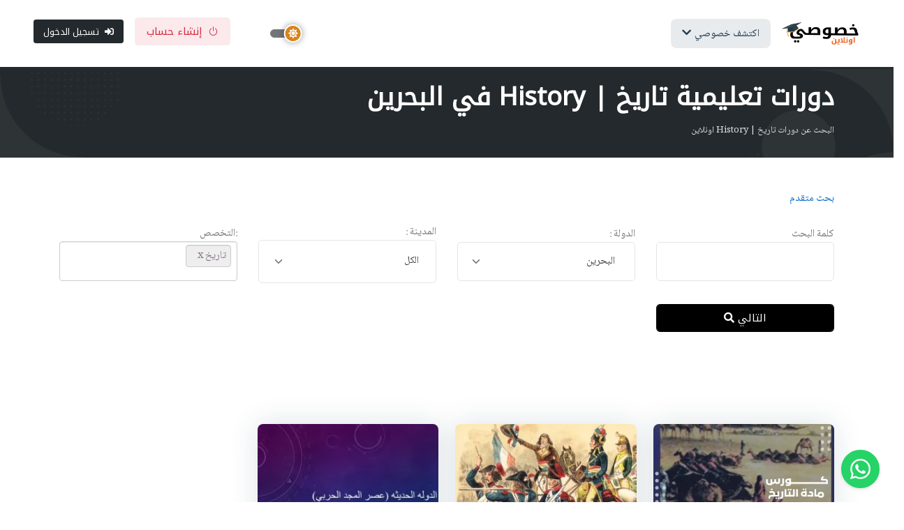

--- FILE ---
content_type: text/html; charset=UTF-8
request_url: https://teacherprivate.com/History-courses-in-Bahrain
body_size: 22910
content:
<!DOCTYPE html>
<html dir="rtl" lang="ar" xmlns="http://www.w3.org/1999/xhtml" xmlns:og="http://ogp.me/ns#" xmlns:fb="https://www.facebook.com/2008/fbml" style="overflow: auto;">

<head>
    <script async src="https://www.googletagmanager.com/gtag/js?id=UA-79721268-1"></script>
    <script>
        window.dataLayer = window.dataLayer || [];

        function gtag() {
            dataLayer.push(arguments);
        }
        gtag('js', new Date());
        gtag('config', 'UA-79721268-1');
    </script>

    <!-- for dark mode -->
     <!-- <script>
        (function() {
            // نحاول قراءة الوضع المخزن مسبقًا في localStorage
            var theme = localStorage.getItem('theme');
            
            if (theme === 'dark') {
            // نضيف الكلاس إلى الـ HTML قبل تحميل الـ CSS
            document.documentElement.classList.add('dark-mode');
            
            // في حال كان عندك ملف style-switch (يتبدل حسب الوضع)
            var styleSwitch = document.getElementById('style-switch');
            if (styleSwitch) {
                styleSwitch.setAttribute('href', 'https://teacherprivate.com/assets/template_files/css/style-dark-rtl.css');
            }
            }
        })();
    </script> -->


    <title>دورات تاريخ بالبحرين | موقع المدرس الخصوصي</title>
    <!-- Meta Tags -->
    <meta charset="utf-8">
    <meta name="viewport" content="width=device-width, initial-scale=1.0">
    <meta http-equiv="Content-Type" content="text/html; charset=utf-8" />
    <meta content="دورات تاريخ بالبحرين | موقع المدرس الخصوصي" name="title">
    <meta name="description" content="في هذه الصفحة ستجد الكثير من دورات تاريخ بالبحرين وتستطيع التواصل مع مدرسي الدورات مباشرة والاستفسار عن الدورات وتستطيع اختيار ان تكون الدورة جماعية او دورة خصوصية لك وحدك, كما تستطيع البحث عن دورات ضمن مدينتك او دورات اونلاين من منزلك">
    <meta name="keywords" content="دورة تاريخ بالبحرين,دورة تاريخ بالبحرين, معلم خصوصي تاريخ بالبحرين, دورات خصوصية تاريخ بالبحرين,معلم اونلاين بالبحرين, دورة اونلاين تاريخ بالبحرين,اونلاين,دروس خصوصية تاريخ بالبحرين,تاريخ courses in Bahrain, افضل دورات تاريخ History بالبحرين">
    <meta name="yandex-verification" content="899e60dace0fcde8" />
    <meta content="MSHTML 6.00.2900.2180" name="GENERATOR">
    <meta content="index, follow" name="robots">

    <meta property="og:title" content="دورات تاريخ بالبحرين | موقع المدرس الخصوصي" />
    <meta property="og:description" content="في هذه الصفحة ستجد الكثير من دورات تاريخ بالبحرين وتستطيع التواصل مع مدرسي الدورات مباشرة والاستفسار عن الدورات وتستطيع اختيار ان تكون الدورة جماعية او دورة خصوصية لك وحدك, كما تستطيع البحث عن دورات ضمن مدينتك او دورات اونلاين من منزلك" />
    <meta property="og:type" content="website" />
    <meta property="og:url" content="https://teacherprivate.com/History-courses-in-Bahrain" />
    <meta property="og:image" content="https://teacherprivate.com/assets/template_files/images/cover.png" />
    <link rel="image_src" type="image/png" href="https://teacherprivate.com/assets/template_files/images/cover.png" />
    <meta property="og:image:type" content="image/png" />

    <meta name="twitter:card" content="موقع المدرس الخصوصي">
    <meta name="twitter:site" content="https://teacherprivate.com/History-courses-in-Bahrain">
    <meta name="twitter:title" content="دورات تاريخ بالبحرين | موقع المدرس الخصوصي">
    <meta name="twitter:description" content="في هذه الصفحة ستجد الكثير من دورات تاريخ بالبحرين وتستطيع التواصل مع مدرسي الدورات مباشرة والاستفسار عن الدورات وتستطيع اختيار ان تكون الدورة جماعية او دورة خصوصية لك وحدك, كما تستطيع البحث عن دورات ضمن مدينتك او دورات اونلاين من منزلك">
    <meta name="twitter:image:src" content="https://teacherprivate.com/assets/template_files/images/cover.png" />
    <meta name="twitter:image:alt" content="ابحث عن مدرس خصوصي">


    <!-- Favicon -->

    <link rel="shortcut icon" href="https://teacherprivate.com/assets/template_files/images/favicon.ico" type="image/x-icon">
    <link rel="icon" href="https://teacherprivate.com/assets/template_files/images/favicon.ico" type="image/x-icon">

    <!-- Google Font -->
    <link rel="preconnect" href="https://fonts.googleapis.com">
    <link rel="preconnect" href="https://fonts.gstatic.com" crossorigin>
    <link rel="stylesheet" href="https://fonts.googleapis.com/css2?family=Heebo:wght@400;500;700&family=Roboto:wght@400;500;700&display=swap">
    <link href="https://fonts.googleapis.com/css2?family=Noto+Kufi+Arabic&family=Noto+Naskh+Arabic&display=swap" rel="stylesheet">
    

    <!-- Plugins CSS -->
    <link rel="stylesheet" type="text/css" href="https://teacherprivate.com/assets/template_files/vendor/font-awesome/css/all.min.css">
    <link rel="stylesheet" type="text/css" href="https://teacherprivate.com/assets/template_files/vendor/bootstrap-icons/bootstrap-icons.css">
    <link rel="stylesheet" type="text/css" href="https://teacherprivate.com/assets/template_files/vendor/apexcharts/css/apexcharts.min.css">
    <link rel="stylesheet" type="text/css" href="https://teacherprivate.com/assets/template_files/vendor/choices/css/choices.min.css">
    <link rel="stylesheet" type="text/css" href="https://teacherprivate.com/assets/template_files/vendor/aos/aos.css">
    <link rel="stylesheet" type="text/css" href="https://teacherprivate.com/assets/template_files/vendor/tiny-slider/tiny-slider.css">
    <link rel="stylesheet" type="text/css" href="https://teacherprivate.com/assets/template_files/vendor/glightbox/css/glightbox.min.css">
    <link rel="stylesheet" type="text/css" href="https://teacherprivate.com/assets/template_files/vendor/quill/css/quill.snow.min.css">
    <link rel="stylesheet" type="text/css" href="https://teacherprivate.com/assets/template_files/vendor/stepper/css/bs-stepper.min.css">

    <!-- Theme CSS -->
    <!-- <link id="style-switch" rel="stylesheet" type="text/css" href="https://teacherprivate.com/assets/template_files/css/style-rtl.css"> -->

    <script>
  	(function() {
    let theme = localStorage.getItem("data-theme");
    let html = document.documentElement;

    if (theme === "dark") {
        html.setAttribute("data-theme", "dark");
        document.write('<link id="style-switch" rel="stylesheet" href="https://teacherprivate.com/assets/template_files/css/style-dark-rtl.css?v=2025.2.1">');
    } else {
        html.setAttribute("data-theme", "light");
        document.write('<link id="style-switch" rel="stylesheet" href="https://teacherprivate.com/assets/template_files/css/style-rtl.css?v=2025.2.1">');
    }
  })();
</script>

    <link href="https://teacherprivate.com/assets/template_files/css/toastr/toastr.css" rel="stylesheet" type="text/css" />
    <!--bootstrap tags -->
    <link href="https://teacherprivate.com/assets/template_files/css/typeahead/bootstrap-tagsinput.css" rel="stylesheet">
    <link href="https://teacherprivate.com/assets/template_files/css/typeahead/bootstrap-tagsinput-typeahead.css" rel="stylesheet">
    <link href="https://teacherprivate.com/assets/template_files/css/typeahead/typeahead-custom.css" rel="stylesheet" type="text/css" />

    <!-- new fingerprint library clientjs-->
    <script src="https://teacherprivate.com/assets/template_files/js/client.min.js"></script>

    <!--<link rel="stylesheet" href="//code.jquery.com/ui/1.12.1/themes/base/jquery-ui.css">-->
    <link rel="stylesheet" href="//code.jquery.com/ui/1.12.1/themes/base/jquery-ui.min.css">
    <!--<script src="https://code.jquery.com/jquery-1.12.4.js"></script>
    <script src="https://code.jquery.com/ui/1.12.1/jquery-ui.js"></script>-->
    <script src="https://code.jquery.com/jquery-1.12.4.min.js" integrity="sha256-ZosEbRLbNQzLpnKIkEdrPv7lOy9C27hHQ+Xp8a4MxAQ=" crossorigin="anonymous"></script>
    <script src="https://code.jquery.com/ui/1.12.1/jquery-ui.min.js" integrity="sha256-VazP97ZCwtekAsvgPBSUwPFKdrwD3unUfSGVYrahUqU=" crossorigin="anonymous"></script>

            <!-- Google one tap login -->
        <meta http-equiv="Content-Security-Policy" content="connect-src 'self' accounts.google.com">
        <script src="https://accounts.google.com/gsi/client" async defer></script>
        <meta name="google-signin-client_id" content="960592385777-p9gacu0ges59kni7p86tqn338js8do7c.apps.googleusercontent.com">
        <script src="https://apis.google.com/js/platform.js" async defer></script>
                 <script>
            $.get("/assets/fingerprint.htm", function(data) {
                $("body").append(data);
            });
        </script>
        <!-- End of google login -->
    
    <script>
                $(function() {
            $('#datepicker').datepicker({
                autoclose: true,
                changeMonth: true,
                changeYear: true,
                yearRange: '1940:+0',
                dateFormat: 'yy-mm-dd',
                defaultDate: '1991-01-01'
            });
        });
    </script>
        <script async src="https://pagead2.googlesyndication.com/pagead/js/adsbygoogle.js?client=ca-pub-8779706611380899" crossorigin="anonymous"></script>
       <style>
        /* الخط الافتراضي للنصوص */
        body, p, span, li, div {
            font-family: 'Noto Naskh Arabic', serif;
                letter-spacing: 0 !important; 
    word-spacing: 0 !important; /* للكلمات أيضاً إذا لزم الأمر */
        }

        /* العناوين */
        h1, h2, h3, h4, h5, h6, .navbar-brand, .dropdown-menu h6, .btn, .nav-link, .dropdown-item {
            font-family: 'Noto Kufi Arabic', sans-serif;
                letter-spacing: 0 !important; 
    word-spacing: 0 !important; /* للكلمات أيضاً إذا لزم الأمر */
        }
    </style>

<script>
			/* by karim : to correct the direction of input fileds that uses js-choice class  */

			document.addEventListener('DOMContentLoaded', function () {
			const input = document.querySelectorAll('.choices__input');
			if (input) {
				input.forEach(function(element) {
				element.addEventListener('input', function () {
				const firstChar = element.value.trim().charAt(0);
				if (firstChar && firstChar.charCodeAt(0) > 0x0600 && firstChar.charCodeAt(0) < 0x06FF) {
					//
							// element.setAttribute('dir', 'rtl');
						element.style.setProperty('direction', 'rtl', 'important');
						element.style.setProperty('text-align', 'right', 'important');
						} else {
						// element.setAttribute('dir', 'ltr');
						element.style.setProperty('direction', 'ltr', 'important');
						element.style.setProperty('text-align', 'left', 'important');
							}

					});

				});
			}
			});

    </script>
</head>

<body>
    <!-- Header START -->
    <header class="navbar-light navbar-sticky header-static">
        <!-- Logo Nav START -->
        <nav class="navbar navbar-expand-xl">
            <div class="container-fluid px-3 px-xl-5">
                <!-- Logo START -->
                <a class="navbar-brand" href="https://teacherprivate.com/">
                    <img class="light-mode-item navbar-brand-item" src="https://teacherprivate.com/assets/template_files/images/logo-khsoosi.webp" alt="logo" style="object-fit:contain;">
                    <img class="dark-mode-item navbar-brand-item" src="https://teacherprivate.com/assets/template_files/images/logo-khsoosi-light.webp" alt="logo" style="object-fit:contain;">
                </a>
                <!-- Logo END -->
                <!-- Responsive navbar toggler -->
                <button class="navbar-toggler ms-auto" type="button" data-bs-toggle="collapse" data-bs-target="#navbarCollapse" aria-controls="navbarCollapse" aria-expanded="false" aria-label="Toggle navigation">
                    <span class="navbar-toggler-animation">
                        <span></span>
                        <span></span>
                        <span></span>
                    </span>
                </button>
                <!-- Main navbar START -->
                <div class="navbar-collapse w-100 collapse" id="navbarCollapse">
                    <!-- Nav category menu START -->
                    <ul class="navbar-nav navbar-nav-scroll me-auto">
                        <!-- Nav item 1 Demos -->
                        <li class="nav-item dropdown dropdown-menu-shadow-stacked">
                            <a class="nav-link bg-blue bg-opacity-10 rounded-3 text-blue px-3 py-3 py-xl-0" href="#" id="categoryMenu" data-bs-toggle="dropdown" aria-haspopup="true" aria-expanded="false"><span>اكتشف خصوصي</span> <i class="fas fa-chevron-down"></i></a>
                            <ul class="dropdown-menu" aria-labelledby="categoryMenu">
                                <li> <a class="dropdown-item" href="https://teacherprivate.com/teachers">ابحث عن مدرس خصوصي</a></li>
                                <li> <a class="dropdown-item" href="https://teacherprivate.com/courses">ابحث عن دورات تدريبية</a></li>
                                <li> <a class="dropdown-item" href="https://teacherprivate.com/institutes">ابحث عن معاهد تعليم</a></li>
                                <li> <a class="dropdown-item" href="https://teacherprivate.com/services">ابحث عن خدمات تعليمية</a></li>
                            </ul>
                        </li>
                    </ul>
                    <!-- Nav category menu END -->
                    <!-- Nav Main menu START -->
                    <!-- Nav Main menu END -->
                    <!-- Nav Search START -->

                    <!-- by karim commented -->
                    <!-- <div class="nav my-3 my-xl-0 px-4 flex-nowrap align-items-center">
                        <div class="nav-item w-100">
                            <div class="position-relative">
                                <input class="form-control pe-5 bg-transparent" type="search" id="public_search" placeholder="ابحث عن مدرس خصوصي" aria-label="Search">
                                <button class="btn bg-transparent px-2 py-0 position-absolute top-50 end-0 translate-middle-y" type="button" id="myBtn" onclick="find()"><i class="fas fa-search fs-6 "></i></button>
                               
                                <script>
                                    var input = document.getElementById("public_search");
                                    input.addEventListener("keyup", function(event) {
                                        if (event.keyCode === 13) {
                                            event.preventDefault();
                                            document.getElementById("myBtn").click();
                                        }
                                    });
                                </script>
                            </div>
                        </div>
                    </div> -->
                    <!-- Nav Search END -->
                                            <div class="nav my-3 my-xl-0 px-4 flex-nowrap align-items-center">
                            <div class="modeswitch-wrap" id="darkModeSwitch">
                                <div class="modeswitch-item">
                                    <div class="modeswitch-icon"></div>
                                </div>
                            </div>
                        </div>
                        <div class="nav-item ms-2 ms-sm-3">
                            <a href="https://teacherprivate.com/signup" class="btn btn-danger-soft"><i class="bi bi-power me-2"></i>إنشاء حساب</a>
                        </div>
                        <div class="nav-item ms-2 ms-sm-3">
                            <a href="https://teacherprivate.com/login" class="btn btn-sm btn-dark"><i class="fas fa-sign-in-alt me-2"></i>تسجيل الدخول</a>
                        </div>
                        <!-- Dark mode switch -->
                                    </div>
                <!-- Main navbar END -->

            </div>
        </nav>
        <!-- Logo Nav END -->
    </header>
    <!-- Header END -->

    <script type="text/javascript">
        function find() {
            public_search = encodeURIComponent($("#public_search").val()).replace(/%20/g, '-');
            if (public_search != "")
                window.location.href = "https://teacherprivate.com/teachers/search/" + public_search;
        }

        function change_alert_status(alertId) {
            $.ajax({
                type: "post",
                url: "https://teacherprivate.com/users/change_alert_status",
                data: {
                    'alertId': alertId,
                    'status': 0
                },
                success: function() {
                    toastr.success("تم");
                    $("#user_alert_" + alertId).hide();
                }
            });
        }
    </script>
    <style type="text/css" media="all">
    /*img {
    object-fit: cover;
}*/

    .bootstrap-tagsinput {
        width: 100% !important;
        height: 57px !important;
    }

    .bootstrap-tagsinput .tag {
        /* margin: 4px;
      color: white !important;
      background-color: #0d6efd;
      padding: 0.1rem; */
        background-color: #EEE;
        border: 1px solid #ccc;
        box-shadow: inset 0 1px 1px rgba(0, 0, 0, 0.075);
        display: inline-block;
        padding: 4px 6px;
        color: #897488;
        vertical-align: middle;
        border-radius: 4px;
        max-width: 100%;
        line-height: 22px;
        cursor: text;
    }

    .bootstrap-tagsinput-max .tt-input {
        display: none;
    }

    .form-inline .form-group {
        margin-right: 10px;
    }

    .well-primary {
        color: rgb(255, 255, 255);
        background-color: rgb(66, 139, 202);
        border-color: rgb(53, 126, 189);
    }

    .glyphicon {
        margin-right: 5px;
    }

    #City {
        padding: 3px;
        background-color: #fff;
        color: #404448;
        border: 1px solid #dde0e3;
        line-height: 1.5;
        border-radius: 0.325rem;
        min-height: auto;
        font-size: 0.9375rem;
        padding: 0.5rem 1rem 0.5rem 2.25rem !important;
        display: inline-block;
        vertical-align: top;
        width: 100%;
        /* background-color: #f9f9f9; */
        padding: 7.5px 7.5px 3.75px;
        border: 1px solid #ddd;
        border-radius: 2.5px;
        font-size: 14px;
        min-height: 44px;
        overflow: hidden;

    }

    html[dir=rtl] select option {
        direction: rtl;
        unicode-bidi: bidi-override;
        text-align: right;
    }
</style>
<script type="text/javascript">
    $(document).ready(function() {
        $(".btn-pref .btn").click(function() {
            $(".btn-pref .btn").removeClass("btn-primary").addClass("btn-default");
            // $(".tab").addClass("active"); // instead of this do the below
            $(this).removeClass("btn-default").addClass("btn-primary");
        });
        $("#Country").change(function() {
            /*dropdown post */ //
            $.ajax({
                url: "https://teacherprivate.com/countries/build_dropdown_cities_for_searchteacher",
                data: {
                    Country_name: $(this).val()
                },
                type: "POST",
                success: function(data) {
                    $("#City").html('<option  style="direction: rtl;" value="">الكل</option>' + data);
                }
            });
        });

        //categories tags
        $(function() {
            $.ajax({
                url: "https://teacherprivate.com/users/get_categories_tags",
                type: "post",
                success: function(result) {
                    //result=JSON.parse(result);
                    var data = [];
                    for (var k in result) {
                        data.push({
                            id: result[k].Id,
                            value: result[k].Name_en,
                            url: result[k].Name_en_url
                        });
                        data.push({
                            id: result[k].Id,
                            value: result[k].Name_ar,
                            url: result[k].Name_en_url
                        });
                    }
                    //alert(JSON.stringify(data));
                    var states = new Bloodhound({
                        //datumTokenizer: Bloodhound.tokenizers.obj.whitespace('value'),
                        datumTokenizer: function(d) {
                            var tokens = [];
                            //the available string is 'value' in your datum
                            var stringSize = d.value.length;
                            //multiple combinations for every available size
                            //(eg. dog = d, o, g, do, og, dog)
                            for (var size = 1; size <= stringSize; size++) {
                                for (var i = 0; i + size <= stringSize; i++) {
                                    tokens.push(d.value.substr(i, size));
                                }
                            }

                            return tokens;
                        },
                        queryTokenizer: Bloodhound.tokenizers.whitespace,
                        local: data
                    });
                    states.initialize();
                    $("#categories_tags").tagsinput({
                        itemValue: 'id',
                        itemText: 'value',
                        allowDuplicates: false,
                        maxTags: 1,
                        typeaheadjs: {
                            name: "states",
                            displayKey: 'value',
                            source: states.ttAdapter(),
                            limit: 100
                        },
                        //freeInput: true
                    });
                    //Add default value
                    var category_id = '128';
                    if (category_id != "") {
                        var category_name = "تاريخ";
                        var category_url = "History";
                        $('#categories_tags').tagsinput('add', {
                            "id": category_id,
                            "value": category_name,
                            "url": category_url
                        });
                    }
                    //hide loading image
                    $("#categories_loading_div").hide();
                    //show universitises booststrap tags
                    $("#categories_tags_div").show();
                }
            });
        });
        $('#ButtonSearch').click(function() {
            find_course();
        });
        $('#search_key_word').keyup(function(e) {
            if (e.which == 13) {
                // Enter key pressed
                find_course();
            }
        });
        $('#LinkAdvancedSearch').click(function() {
            show_advancedSearch();
        });
    });

    function find_course() {
        var country_name_en = document.getElementById("Country").value;
        var city_name_en = document.getElementById("City").value;
        var Teach_method = document.getElementById("Teach_method").value;
        var Stage = document.getElementById("Stage").value;
        var category_name_en = "";
        var all_cats = $('#categories_tags').tagsinput('items');
        if (all_cats.length > 0) {
            var jsonObj = JSON.parse(JSON.stringify(all_cats))[0];
            category_name_en = jsonObj['url'];
        }
        var search_key_word = document.getElementById("search_key_word").value;
        if (country_name_en == "" && city_name_en == "" && search_key_word == "" && Teach_method == "" && category_name_en == "")
            window.location.href = "https://teacherprivate.com/courses";
        else if (country_name_en != "" && city_name_en == "" && search_key_word == "" && Teach_method == "" && category_name_en == "")
            window.location.href = "https://teacherprivate.com/courses-in-" + country_name_en;
        else if (country_name_en != "" && city_name_en != "" && search_key_word == "" && Teach_method == "" && category_name_en == "")
            window.location.href = "https://teacherprivate.com/courses-in-" + city_name_en + "/" + country_name_en;
        //Search Category
        else if (country_name_en != "" && city_name_en != "" && category_name_en != "" && search_key_word == "" && Teach_method == "")
            window.location.href = "https://teacherprivate.com/" + category_name_en + "-courses-in-" + city_name_en + "/" + country_name_en;
        else if (country_name_en != "" && city_name_en == "" && category_name_en != "" && search_key_word == "" && Teach_method == "")
            window.location.href = "https://teacherprivate.com/" + category_name_en + "-courses-in-" + country_name_en;
        else if (country_name_en == "" && city_name_en == "" && category_name_en != "" && search_key_word == "" && Teach_method == "")
            window.location.href = "https://teacherprivate.com/" + category_name_en + "-courses";
        //Search Keyword 
        else if (country_name_en != "" && city_name_en != "" && search_key_word != "" && Teach_method == "")
            window.location.href = "https://teacherprivate.com/courses/search/" + country_name_en + "/" + city_name_en + "/" + encodeURIComponent(search_key_word);
        else if (country_name_en != "" && city_name_en == "" && search_key_word != "" && Teach_method == "")
            window.location.href = "https://teacherprivate.com/courses/search/" + country_name_en + "/" + encodeURIComponent(search_key_word);
        else if (country_name_en == "" && city_name_en == "" && search_key_word != "" && Teach_method == "")
            window.location.href = "https://teacherprivate.com/courses/search/" + encodeURIComponent(search_key_word);
        //Search Keyword end
        else if (search_key_word == "" && Teach_method == "0" && category_name_en == "")
            window.location.href = "https://teacherprivate.com/online-courses";
        else if (category_name_en != "" && Teach_method == "0")
            window.location.href = "https://teacherprivate.com/online-" + category_name_en + "-courses";
    }

    function show_advancedSearch() {
        var div = document.getElementById('teachDiv');
        div.style.display = 'block';
        div = document.getElementById('genderDiv');
        div.style.display = 'block';
        div = document.getElementById('stageDiv');
        div.style.display = 'block';
        div = document.getElementById('LinkAdvancedSearch');
        div.style.display = 'none';
    }


    function Is_bookmark(id) {
        $.ajax({
            url: "https://teacherprivate.com/Courses/Is_bookmark",
            data: {
                course_id: id,
            },
            type: "POST",
            success: function(data) {
                if (data == 1) {
                    $("#course_bookmark" + id).append('<a href="javascript:void(0)" onclick="remove_course_from_favorite(' + id + ')" id="remove_course_bookmark' + id + '" style="color: var(--brand_color);"><i class="fas fa-bookmark"style="color: var(--brand_color);"></i></a>');
                } else if (data == 0) {
                    $("#course_bookmark" + id).append('<a href="javascript:void(0)" onclick="add_course_to_favorite(' + id + ')" id="add_course_bookmark' + id + '"><i class="far fa-bookmark" style="color: var(--brand_color);"></i></a>');
                }
            }
        });
    }

    // for add course to favorite (Bookmarks_courses)
    function add_course_to_favorite(course_id) {
        $.ajax({
            url: "https://teacherprivate.com/Courses/add_course_to_favorite",
            data: {
                course_id: course_id,
            },
            type: "POST",
            success: function(result) {
                toastr.success("تم إضافة الدورة إلى المفضلة");
                $('#add_course_bookmark' + course_id).remove();
                $("#course_bookmark" + course_id).append('<a href="javascript:void(0)" onclick="remove_course_from_favorite(' + course_id + ')" id="remove_course_bookmark' + course_id + '" style="color: var(--brand_color);"><i class="fas fa-bookmark"style="color: var(--brand_color);"></i></a>');
            }
        });
    }
    // for remove course from favorite (Bookmarks_courses)
    function remove_course_from_favorite(course_id) {
        $.ajax({
            url: "https://teacherprivate.com/Courses/remove_course_from_favorite",
            data: {
                course_id: course_id,
            },
            type: "POST",
            success: function(result) {
                toastr.success("تم إزالة الدورة من المفضبة");
                $('#remove_course_bookmark' + course_id).remove();
                $("#course_bookmark" + course_id).append('<a href="javascript:void(0)" onclick="add_course_to_favorite(' + course_id + ')" id="add_course_bookmark' + course_id + '"><i class="far fa-bookmark" style="color: var(--brand_color);"></i></a>');
            }
        });
    }

    $(document).ready(function() {
        $(document).on("click", "#load_more_courses", function() {
            var load_course_Button = document.getElementById('load_more_courses');
            load_course_Button.setAttribute('disabled', 'disabled');
            var courses_count = $('.course').length;
            var search_keyword = "";
            var countryId = "17";
            var stage_name_en = "";
            var categoryId = "128";
            var cityId = "";
            var gender = "";
            $.ajax({
                url: "https://teacherprivate.com/Courses/load_more_courses",
                data: {
                    Count: courses_count,
                    check_function: 10,
                    search_keyword: search_keyword,
                    countryId: countryId,
                    stage_name_en: stage_name_en,
                    categoryId: categoryId,
                    cityId: cityId,
                    gender: gender
                },
                type: "POST",
                success: function(result) {
                    result = $.parseJSON(result);
                    if (result.length > 0) {
                        for (k in result) {
                            if (result[k].Is_vip_course == 1) {
                                var vip = '<span class="badge bg-danger bg-opacity-10 text-danger">دورة مميزة</span>';
                            } else {
                                var vip = '<a href="#" class="h6 fw-light mb-0"><i class="far fa-heart"></i></a>';
                            }

                            if (result[k].Image_path == '' || result[k].Image_path == 'default.webp') {
                                var img = 'https://teacherprivate.com/assets/images/courses/default/default.webp';
                            } else {
                                var img = 'https://teacherprivate.com/assets/images/courses/' + result[k].Image_path;
                            }

                            let Descriptiontag = result[k].Description.replace(/(<([^>]+)>)/gi, "");
                            let Description = Descriptiontag.substr(0, 200);

                            $("#result").append('<div class="col-sm-6 col-xl-3 course"><div class="card shadow h-100">' +
                                '<img src="' + img + '" class="card-img-top avatar-img" alt="' + result[k].Title + '"style="height:177px;">' +
                                '<div class="card-body pb-0"><div class="d-flex justify-content-between mb-2">' + vip +
                                '<span id="course_bookmark' + result[k].Id + '"></span></div>' +
                                '<h5 class="card-title"><a href="https://teacherprivate.com/course/' + result[k].Id + '/' + result[k].Title_url + '">' + result[k].Title + '</a></h5>' +
                                '<p class="mb-2 text-truncate-2">' + Description + '</p>' +
                                '<div id="cat' + result[k].Id + '"></div></div>' +
                                '<div class="card-footer pt-0 pb-3"><hr><div class="d-flex justify-content-between"><span class="h6 fw-light mb-0"><i class="fas fa-map-marker-alt me-2"></i>' +
                                '<a href="https://teacherprivate.com/courses-in-' + result[k].Country_Name_en + '">' + result[k].Country_Name_ar + '</a> / <a href="https://teacherprivate.com/courses-in-' + result[k].City_Name_en + '/' + result[k].Country_Name_en + '">' + result[k].City_Name_ar + '</a></span>' +
                                '<span class="h6 fw-light mb-0"><i class="fas fa-user me-2"></i><a href="https://teacherprivate.com/profile/' + result[k].Publisher_user_id + '" style="font-weight:200;">مقدم الدورة </a></span>' +
                                '</div></div></div></div>'
                            );
                            for (i in result[k].categories) {
                                if(result[k].categories[i].Id){
                              $('#cat' + result[k].Id).append(' ' +
                            '<a class="badge bg-blue bg-opacity-10 text-blue " href="https://teacherprivate.com/' + result[k].categories[i].Name_en_url + '-courses">' + result[k].categories[i].Name_ar + '</a>');
                              }
                         }
                            //categories(result[k].Id, 0);
                            Is_bookmark(result[k].Id);
                        }
                    } else {
                        $("#load_more_courses").hide();
                    }

                    load_course_Button.removeAttribute("disabled");
                }
            });
        });

    });

    function categories(id, check_type) {
        $.ajax({
            url: "https://teacherprivate.com/Bookmarks/get_course_categories",
            data: {
                id: id,
                check_type: check_type
            },
            type: "POST",
            success: function(data) {
                data = $.parseJSON(data);
                if (data.length > 0) {
                    for (k in data) {
                        $('#cat' + id).append(' ' +
                            '<a class="badge bg-blue bg-opacity-10 text-blue " href="https://teacherprivate.com/' + data[k].Name_en_url + '-courses">' + data[k].Name_ar + '</a>');
                    }
                }
            }
        });
    }
</script>
<script>
    /* for courses cards*/
    $(".hover").mouseleave(
        function() {
            $(this).removeClass("hover");
        }
    );
</script>

<!-- **************** MAIN CONTENT START **************** -->
<main>

    <!-- =======================
Page Banner START -->
    <section class="py-5 bg-dark align-items-center d-flex rounded-0" style="background:url(https://teacherprivate.com/assets/template_files/images/pattern/04.png) no-repeat center center; background-size:cover; height: 130px !important;">
        <div class="container">
            <div class="row">
                <div class="col-12 text-right">
                    <!-- Title -->
                    <h1 class="text-white" style="font-size:36px;">
                    دورات تعليمية                        تاريخ | History في البحرين                    </h1>
                    <!-- Breadcrumb -->
                    <div class="d-flex justify-content-right">
                        <nav aria-label="breadcrumb">
                            <ol class="breadcrumb breadcrumb-dark breadcrumb-dots mb-0">
                                <!-- <li class="breadcrumb-item"><a href="#">Home</a></li> -->
                                <li class="breadcrumb-item active" aria-current="page">
                                     <a onclick='select_country("")'> البحث عن دورات تاريخ | History اونلاين</a>                                </li>
                            </ol>
                        </nav>
                    </div>
                </div>
            </div>
        </div>
    </section>
    <!-- =======================
Page Banner END -->

    <!-- =======================
Page content START -->
    <section class="py-5">
        <div class="container">
            <div class="row">
                <!-- Main content START -->
                <div class="col-lg-12 col-xl-12">
                    <div class="row mb-4 align-items-center">
                        <div class="col-xl-3 mt-3 mt-xl-0">
                            <a id="LinkAdvancedSearch" href="#">بحث متقدم</a>
                        </div>
                    </div>
                    <!-- Search option START -->
                    <div class="row mb-4 align-items-center">
                        <!-- Search bar -->
                        <div class="col-xl-3 mt-3 mt-xl-0">
                            <label for="search" class="span5">كلمة البحث</label>
                            <div class="border rounded p-2">
                                <div class="input-group input-borderless">
                                    <input type="text" class="form-control me-1" id="search_key_word" name="search_key_word" value="">
                                </div>
                            </div>
                        </div>

                        <div class="col-xl-3 mt-3 mt-xl-0">
                            <label for="Country" class="span5">الدولة : </label>
                            <div class="border rounded p-2 input-borderless">
                                <select class="form-select form-select-sm js-choice border-0" id="Country" name="Country">
                                    <option value="">الكل</option>
                                    <option value="France, Metropolitan" >France, Metropolitan</option><option value="Virgin Islands (British)" >Virgin Islands (British)</option><option value="Zaire" >Zaire</option><option value="Iceland" >آيسلندا</option><option value="Ethiopia" >أثيوبيا</option><option value="Azerbaijan" >أذربيجان</option><option value="French Southern Territories" >أراض فرنسية جنوبية وأنتارتيكية</option><option value="Armenia" >أرمينيا</option><option value="Aruba" >أروبه</option><option value="Antarctica" >أنتاركتيكا</option><option value="Antigua and Barbuda" >أنتيغوا وبربودا</option><option value="Andorra" >أندورا</option><option value="Angola" >أنغولا</option><option value="Anguilla" >أنغويلا</option><option value="Uruguay" >أورغواي</option><option value="Uzbekistan" >أوزباكستان</option><option value="Uganda" >أوغندا</option><option value="Ukraine" >أوكرانيا</option><option value="Eritrea" >إريتريا</option><option value="British Indian Ocean Territory" >إقليم المحيط الهندي البريطاني</option><option value="Ecuador" >إكوادور</option><option value="El Salvador" >إلسلفادور</option><option value="Ireland" >إيرلندا</option><option value="Spain" >اسبانيا</option><option value="Australia" >استراليا</option><option value="Estonia" >استونيا</option><option value="Israel" >اسرائيل</option><option value="Afghanistan" >افغانستان</option><option value="Argentina" >الأرجنتين</option><option value="Jordan" >الاردن</option><option value="United-Arab-Emirates" >الامارات العربية المتحدة</option><option value="Albania" >البانيا</option><option value="Bahamas" >الباهاماس</option><option value="Bahrain" selected>البحرين</option><option value="Brazil" >البرازيل</option><option value="Portugal" >البرتغال</option><option value="Bosnia and Herzegovina" >البوسنة و الهرسك</option><option value="Montenegro" >الجبل الأسود</option><option value="Algeria" >الجزائر</option><option value="Czech Republic" >الجمهورية التشيكية</option><option value="Dominican Republic" >الجمهورية الدومينيكية</option><option value="Denmark" >الدانمارك</option><option value="Cape Verde" >الرأس الأخضر</option><option value="Saudi-Arabia" >السعودية</option><option value="Senegal" >السنغال</option><option value="Sudan" >السودان</option><option value="Sweden" >السويد</option><option value="Western Sahara" >الصحراء الغربية</option><option value="Somalia" >الصومال</option><option value="China" >الصين</option><option value="Iraq" >العراق</option><option value="Gabon" >الغابون</option><option value="Vatican City State" >الفاتيكان</option><option value="Philippines" >الفلبين</option><option value="Republic of the Congo" >الكونغو</option><option value="Kuwait" >الكويت</option><option value="Maldives" >المالديف</option><option value="Germany" >المانيا</option><option value="Hungary" >المجر</option><option value="Morocco" >المغرب</option><option value="Mexico" >المكسيك</option><option value="United-Kingdom" >المملكة المتحدة</option><option value="South Georgia South Sandwich Islands" >المنطقة القطبية الجنوبية</option><option value="Norway" >النرويج</option><option value="Austria" >النمسا</option><option value="Niger" >النيجر</option><option value="India" >الهند</option><option value="United-States" >الولايات المتحدة الامريكية</option><option value="Japan" >اليابان</option><option value="Yemen" >اليمن</option><option value="Greece" >اليونان</option><option value="Indonesia" >اندونيسيا</option><option value="Iran (Islamic Republic of)" >ايران</option><option value="Italy" >ايطاليا</option><option value="Papua New Guinea" >بابوا غينيا الجديدة</option><option value="Paraguay" >باراغواي</option><option value="Pakistan" >باكستان</option><option value="Palau" >بالاو</option><option value="Barbados" >بربادوس</option><option value="Brunei Darussalam" >بروني</option><option value="Belgium" >بلجيكا</option><option value="Bulgaria" >بلغاريا</option><option value="Bangladesh" >بنغلاديش</option><option value="Panama" >بنما</option><option value="Benin" >بنين</option><option value="Bhutan" >بوتان</option><option value="Botswana" >بوتسوانا</option><option value="Puerto Rico" >بورتو ريكو</option><option value="Burkina Faso" >بوركينا فاسو</option><option value="Burundi" >بوروندي</option><option value="Poland" >بولندا</option><option value="Bolivia" >بوليفيا</option><option value="French Polynesia" >بولينيزيا الفرنسية</option><option value="Pitcairn" >بيتكيرن</option><option value="Peru" >بيرو</option><option value="Belize" >بيليز</option><option value="Thailand" >تايلند</option><option value="Taiwan" >تايوان</option><option value="Turkmenistan" >تركمانستان</option><option value="Turkey" >تركيا</option><option value="Trinidad and Tobago" >ترينيداد وتوباغو</option><option value="Chad" >تشاد</option><option value="Tanzania, United Republic of" >تنزانيا</option><option value="Togo" >توغو</option><option value="Tuvalu" >توفالو</option><option value="Tokelau" >توكيلاو</option><option value="Tunisia" >تونس</option><option value="Tonga" >تونغا</option><option value="East Timor" >تيمور الشرقية</option><option value="Gibraltar" >جبل طارق</option><option value="Greenland" >جرينلاند</option><option value="Netherlands Antilles" >جزر الأنتيل الهولندي</option><option value="Virgin Islands (U.S.)" >جزر العذراء الأمريكي</option><option value="Comoros" >جزر القمر</option><option value="Bermuda" >جزر برمودا</option><option value="Turks and Caicos Islands" >جزر توركس وكايكوس</option><option value="Guadeloupe" >جزر جوادلوب</option><option value="Solomon Islands" >جزر سليمان</option><option value="Faroe Islands" >جزر فارو</option><option value="Falkland Islands (Malvinas)" >جزر فوكلاند</option><option value="Cayman Islands" >جزر كايمان</option><option value="Cook Islands" >جزر كوك</option><option value="Cocos (Keeling) Islands" >جزر كوكوس</option><option value="Marshall Islands" >جزر مارشال</option><option value="Northern Mariana Islands" >جزر ماريانا الشمالية</option><option value="Bouvet Island" >جزيرة بوفيه</option><option value="Christmas Island" >جزيرة عيد الميلاد</option><option value="Isle of Man" >جزيرة مان</option><option value="Norfolk Island" >جزيرة نورفولك</option><option value="Heard and Mc Donald Islands" >جزيرة هيرد وجزر ماكدونالد</option><option value="Jamaica" >جمايكا</option><option value="Central African Republic" >جمهورية أفريقيا الوسطى</option><option value="South Africa" >جنوب أفريقيا</option><option value="South Sudan" >جنوب السودان</option><option value="Guam" >جوام</option><option value="Djibouti" >جيبوتي</option><option value="Jersey" >جيرزي</option><option value="Georgia" >جيورجيا</option><option value="Dominica" >دومينيكا</option><option value="Rwanda" >رواندا</option><option value="Russian Federation" >روسيا</option><option value="Belarus" >روسيا البيضاء</option><option value="Romania" >رومانيا</option><option value="Reunion" >ريونيون</option><option value="Zambia" >زامبيا</option><option value="Zimbabwe" >زمبابوي</option><option value="Ivory Coast" >ساحل العاج</option><option value="Samoa" >ساموا</option><option value="American Samoa" >ساموا-الأمريكي</option><option value="St. Pierre and Miquelon" >سان بيير وميكلون</option><option value="San Marino" >سان مارينو</option><option value="Saint Vincent and the Grenadines" >سانت فنسنت وجزر غرينادين</option><option value="Saint Kitts and Nevis" >سانت كيتس ونيفس</option><option value="Saint Lucia" >سانت لوسيا</option><option value="St. Helena" >سانت هيلانة</option><option value="Sao Tome and Principe" >ساو تومي وبرينسيبي</option><option value="Sri Lanka" >سريلانكا</option><option value="Svalbard and Jan Mayen Islands" >سفالبارد ويان ماين</option><option value="Oman" >سلطنة عمان</option><option value="Slovakia" >سلوفاكيا</option><option value="Slovenia" >سلوفينيا</option><option value="Singapore" >سنغافورة</option><option value="Swaziland" >سوازيلند</option><option value="Syria" >سوريا</option><option value="Suriname" >سورينام</option><option value="Switzerland" >سويسرا</option><option value="Sierra Leone" >سيراليون</option><option value="Seychelles" >سيشيل</option><option value="Chile" >شيلي</option><option value="Serbia" >صربيا</option><option value="Tajikistan" >طاجيكستان</option><option value="Gambia" >غامبيا</option><option value="Ghana" >غانا</option><option value="Grenada" >غرينادا</option><option value="Guatemala" >غواتيمال</option><option value="French Guiana" >غويانا الفرنسية</option><option value="Guyana" >غيانا</option><option value="Guernsey" >غيرنزي</option><option value="Guinea" >غينيا</option><option value="Equatorial Guinea" >غينيا الاستوائي</option><option value="Guinea-Bissau" >غينيا-بيساو</option><option value="Vanuatu" >فانواتو</option><option value="France" >فرنسا</option><option value="Palestine" >فلسطين</option><option value="Venezuela" >فنزويلا</option><option value="Finland" >فنلندا</option><option value="Vietnam" >فيتنام</option><option value="Fiji" >فيجي</option><option value="United States minor outlying islands" >قائمة الولايات والمناطق الأمريكية</option><option value="Cyprus" >قبرص</option><option value="Qatar" >قطر</option><option value="Kyrgyzstan" >قيرغيزستان</option><option value="Kazakhstan" >كازاخستان</option><option value="New Caledonia" >كاليدونيا الجديدة</option><option value="Cameroon" >كاميرون</option><option value="Croatia (Hrvatska)" >كرواتيا</option><option value="Cambodia" >كمبوديا</option><option value="Canada" >كندا</option><option value="Cuba" >كوبا</option><option value="Korea, Republic of" >كوريا الجنوبية</option><option value="Korea, Democratic People's Republic of" >كوريا الشمالية</option><option value="Costa Rica" >كوستاريكا</option><option value="Kosovo" >كوسوفو</option><option value="Colombia" >كولومبيا</option><option value="Kiribati" >كيريباتي</option><option value="Kenya" >كينيا</option><option value="Latvia" >لاتفيا</option><option value="Lao People's Democratic Republic" >لاوس</option><option value="Lebanon" >لبنان</option><option value="Lithuania" >لتوانيا</option><option value="Luxembourg" >لوكسمبورغ</option><option value="Libya" >ليبيا</option><option value="Liberia" >ليبيريا</option><option value="Liechtenstein" >ليختنشتين</option><option value="Lesotho" >ليسوتو</option><option value="Martinique" >مارتينيك</option><option value="Macau" >ماكاو</option><option value="Malawi" >مالاوي</option><option value="Malta" >مالطا</option><option value="Mali" >مالي</option><option value="Malaysia" >ماليزيا</option><option value="Micronesia, Federated States of" >مايكرونيزيا</option><option value="Mayotte" >مايوت</option><option value="Madagascar" >مدغشقر</option><option value="Egypt" >مصر</option><option value="Macedonia" >مقدونيا</option><option value="Mongolia" >منغوليا</option><option value="Mauritania" >موريتانيا</option><option value="Mauritius" >موريشيوس</option><option value="Mozambique" >موزمبيق</option><option value="Moldova, Republic of" >مولدافيا</option><option value="Monaco" >موناكو</option><option value="Montserrat" >مونتسيرات</option><option value="Myanmar" >ميانمار</option><option value="Namibia" >ناميبيا</option><option value="Nauru" >نورو</option><option value="Niue" >ني</option><option value="Nepal" >نيبال</option><option value="Nigeria" >نيجيريا</option><option value="Nicaragua" >نيكاراجوا</option><option value="New Zealand" >نيوزيلندا</option><option value="Haiti" >هايتي</option><option value="Honduras" >هندوراس</option><option value="Netherlands" >هولندا</option><option value="Hong Kong" >هونج كونج</option><option value="Wallis and Futuna Islands" >والس وفوتونا</option><option value="Yugoslavia" >يوغسلافيا</option>                                </select>
                            </div>
                        </div>

                        <div class="col-xl-3 mt-3 mt-xl-0">
                            <label for="City" class="span5">المدينة : </label>
                            <div id="cities_dropdown" class="border rounded p-2 input-borderless">
                                <select class="form-select form-select-sm border-0" id="City" name="City">
                                    <option style="direction: rtl;" value="">الكل</option>
                                    <option style="direction: rtl;" value="muharraq" >المحرق</option><option style="direction: rtl;" value="manama" >المنامة</option>                                </select>
                            </div>
                        </div>


                        <div class="col-xl-3 mt-3 mt-xl-0">
                            <label for="Parent_Category" class="span5">:التخصص</label>
                            <div id="categories_loading_div" class="label label-success">
                                يتم التحميل الرجاء الانتظار <img style="width:30px;height:20px;" src="https://teacherprivate.com/assets/template_files/img/loading.gif" alt="loading...." />
                            </div>
                            <div class="form-group" id="categories_tags_div" style="display:none;">
                                <div class="rtl-support">
                                    <input type="text" placeholder="" multiple class="bootstrap-tagsinput typeahead" id="categories_tags" name="categories_tags">
                                </div>
                            </div>
                        </div>
                    </div>
                    <div class="row mb-4 align-items-center">

                        <div class="col-xl-3 mt-3 mt-xl-0" id="teachDiv" style="display:none;">
                            <label for="Teach_method" class="span5">طريقة التدريس : </label>
                            <div class="border rounded p-2 input-borderless">
                                <select class="form-select form-select-sm js-choice border-0" id="Teach_method" name="Teach_method">
                                    <option value="">الكل</option>
                                    <option value="0" > اون لاين</option>                                </select>
                            </div>
                        </div>

                        <div class="col-xl-3 mt-3 mt-xl-0" id="genderDiv" style="display:none;">
                            <label for="Jender" class="span5">الجنس : </label>
                            <div class="border rounded p-2 input-borderless">
                                <select class="form-select form-select-sm js-choice border-0" id="Jender" name="Jender">
                                    <option value="">الكل</option>
                                    <option value="male"> ذكر</option><option value="female">أنثى</option>                                </select>
                            </div>
                        </div>


                        <div class="col-xl-3 mt-3 mt-xl-0" id="stageDiv" style="display:none;">
                            <label for="Stage" class="span5">المرحلة : </label>
                            <div class="border rounded p-2 input-borderless">
                                <select class="form-select form-select-sm js-choice border-0" id="Stage" name="Stage">
                                    <option value="">الكل</option>
                                    <option value="elementry" >الابتدائية</option><option value="preparatory" >الاعدادية</option><option value="secondary" >الثانوية</option><option value="university" >الجامعية</option>                                </select>
                            </div>
                        </div>

                        <div class="col-xl-3 mt-3 mt-xl-0">
                            <button class="btn btn-primary form-control" id="ButtonSearch" style="margin-top:5px;">التالي <i class="fa fa-search"></i></button>
                        </div>
                    </div>
                    
                    <div class="row justify-content-center position-relative">
                        <script async src="https://pagead2.googlesyndication.com/pagead/js/adsbygoogle.js?client=ca-pub-8779706611380899" crossorigin="anonymous"></script>
                        <!-- teacherprivate.com main horizontal ad -->
                        <ins class="adsbygoogle" style="display:inline-block;width:800px;height:100px" data-ad-client="ca-pub-8779706611380899" data-ad-slot="9534875942"></ins>
                        <script>
                            (adsbygoogle = window.adsbygoogle || []).push({});
                        </script>
                    </div>
                    <!-- Search option END -->
                    <!-- Course Grid START -->
                    <div class="row g-4" id="result">
                                                        <!-- Card item START -->
                                <div class="col-sm-6 col-xl-3 course">
                                    <div class="card shadow h-100">
                                        <!-- Image -->
                                        <img src="
                                        https://teacherprivate.com/assets/images/courses/68e6c20adb034.webp" class="card-img-top avatar-img" alt="أساسيات التاريخ" style="height:177px;">
                                        <!-- Card body -->
                                        <div class="card-body pb-0">
                                            <!-- Badge and favorite -->
                                            <div class="d-flex justify-content-between mb-2">
                                                                                                    <!--<a href="#" class="h6 fw-light mb-0"><i class="far fa-heart"></i></a>-->
                                                                                                <span id="course_bookmark5530">
                                                    <script type="text/javascript" language="JavaScript">
                                                                                                            </script>
                                                </span>

                                                <!--show this when added to bookmark<a href="#" title="دورة مضافة الى المفضلة" class="text-danger"><i class="fas fa-heart"></i></a>-->
                                            </div>
                                            <!-- Title -->
                                            <h5 class="card-title"><a href="https://teacherprivate.com/course/5530/أساسيات-التاريخ">أساسيات التاريخ</a></h5>
                                            <p class="mb-2 text-truncate-2"> دورة أساسيات التاريخ من الدورات المهمة في فهم التاريخ للطالب فهي تساعده على الغوص في عمق التاريخ وتعمل على ر....</p>
                                            <!-- Rating star -->
                                            <!-- <a href="#" class="badge bg-purple bg-opacity-10 text-purple">All level</a> -->
                                                                                            <a class="badge bg-blue bg-opacity-10 text-blue" href="
                                                https://teacherprivate.com/History-courses-in-Yemen">تاريخ</a>
                                                                                        <!-- <ul class="list-inline mb-0">
                                                <li class="list-inline-item me-0 small"><i class="fas fa-star text-warning"></i></li>
                                                <li class="list-inline-item me-0 small"><i class="fas fa-star text-warning"></i></li>
                                                <li class="list-inline-item me-0 small"><i class="fas fa-star text-warning"></i></li>
                                                <li class="list-inline-item me-0 small"><i class="fas fa-star text-warning"></i></li>
                                                <li class="list-inline-item me-0 small"><i class="far fa-star text-warning"></i></li>
                                                <li class="list-inline-item ms-2 h6 fw-light mb-0">4.0/5.0</li>
                                            </ul> -->
                                        </div>
                                        <!-- Card footer -->
                                        <div class="card-footer pt-0 pb-3">
                                            <hr>
                                            <div class="d-flex justify-content-between">
                                                <span class="h6 fw-light mb-0"><i class="fas fa-map-marker-alt me-2"></i>
                                                                                                            <a href="https://teacherprivate.com/History-courses-in-Yemen">اليمن</a>/<a href="https://teacherprivate.com/History-courses-in-taiz/Yemen">تعز</a>
                                                                                                    </span>
                                                <span class="h6 fw-light mb-0"><i class="fas fa-user me-2"></i>
                                                    <a href="https://teacherprivate.com/profile/88250" style="font-weight:200;">مقدم الدورة</a>
                                                </span>
                                            </div>
                                        </div>
                                    </div>
                                </div>
                                <!-- Card item END -->
                                                        <!-- Card item START -->
                                <div class="col-sm-6 col-xl-3 course">
                                    <div class="card shadow h-100">
                                        <!-- Image -->
                                        <img src="
                                        https://teacherprivate.com/assets/images/courses/673da9ec066ad.webp" class="card-img-top avatar-img" alt="دورة عن الحملة الفرنسية مادة التاريخ للثانوية العامة" style="height:177px;">
                                        <!-- Card body -->
                                        <div class="card-body pb-0">
                                            <!-- Badge and favorite -->
                                            <div class="d-flex justify-content-between mb-2">
                                                                                                    <!--<a href="#" class="h6 fw-light mb-0"><i class="far fa-heart"></i></a>-->
                                                                                                <span id="course_bookmark4883">
                                                    <script type="text/javascript" language="JavaScript">
                                                                                                            </script>
                                                </span>

                                                <!--show this when added to bookmark<a href="#" title="دورة مضافة الى المفضلة" class="text-danger"><i class="fas fa-heart"></i></a>-->
                                            </div>
                                            <!-- Title -->
                                            <h5 class="card-title"><a href="https://teacherprivate.com/course/4883/دورة-عن-الحملة-الفرنسية-مادة-التاريخ-للثانوية-العامة">دورة عن الحملة الفرنسية مادة التاريخ للثانوية العامة</a></h5>
                                            <p class="mb-2 text-truncate-2"> سيتم دراسة الوحدة بشكل مبسط للقدرة على فهم الوحدة بشكل جيد و فعال لكي تكون قادر على الإلمام بكل محتوى الوحدة ....</p>
                                            <!-- Rating star -->
                                            <!-- <a href="#" class="badge bg-purple bg-opacity-10 text-purple">All level</a> -->
                                                                                            <a class="badge bg-blue bg-opacity-10 text-blue" href="
                                                https://teacherprivate.com/History-courses-in-Egypt">تاريخ</a>
                                                                                        <!-- <ul class="list-inline mb-0">
                                                <li class="list-inline-item me-0 small"><i class="fas fa-star text-warning"></i></li>
                                                <li class="list-inline-item me-0 small"><i class="fas fa-star text-warning"></i></li>
                                                <li class="list-inline-item me-0 small"><i class="fas fa-star text-warning"></i></li>
                                                <li class="list-inline-item me-0 small"><i class="fas fa-star text-warning"></i></li>
                                                <li class="list-inline-item me-0 small"><i class="far fa-star text-warning"></i></li>
                                                <li class="list-inline-item ms-2 h6 fw-light mb-0">4.0/5.0</li>
                                            </ul> -->
                                        </div>
                                        <!-- Card footer -->
                                        <div class="card-footer pt-0 pb-3">
                                            <hr>
                                            <div class="d-flex justify-content-between">
                                                <span class="h6 fw-light mb-0"><i class="fas fa-map-marker-alt me-2"></i>
                                                                                                            <a href="https://teacherprivate.com/History-courses-in-Egypt">مصر</a>/<a href="https://teacherprivate.com/History-courses-in-cairo/Egypt">القاهرة</a>
                                                                                                    </span>
                                                <span class="h6 fw-light mb-0"><i class="fas fa-user me-2"></i>
                                                    <a href="https://teacherprivate.com/profile/81221" style="font-weight:200;">مقدم الدورة</a>
                                                </span>
                                            </div>
                                        </div>
                                    </div>
                                </div>
                                <!-- Card item END -->
                                                        <!-- Card item START -->
                                <div class="col-sm-6 col-xl-3 course">
                                    <div class="card shadow h-100">
                                        <!-- Image -->
                                        <img src="
                                        https://teacherprivate.com/assets/images/courses/5d18f6136edc4.webp" class="card-img-top avatar-img" alt="تعرف على تاريخ المصري القديم (عصر الدوله الحديثه)بشكل بسيط" style="height:177px;">
                                        <!-- Card body -->
                                        <div class="card-body pb-0">
                                            <!-- Badge and favorite -->
                                            <div class="d-flex justify-content-between mb-2">
                                                                                                    <!--<a href="#" class="h6 fw-light mb-0"><i class="far fa-heart"></i></a>-->
                                                                                                <span id="course_bookmark1302">
                                                    <script type="text/javascript" language="JavaScript">
                                                                                                            </script>
                                                </span>

                                                <!--show this when added to bookmark<a href="#" title="دورة مضافة الى المفضلة" class="text-danger"><i class="fas fa-heart"></i></a>-->
                                            </div>
                                            <!-- Title -->
                                            <h5 class="card-title"><a href="https://teacherprivate.com/course/1302/تعرف-على-تاريخ-المصري-القديم--عصر-الدوله-الحديثه-بشكل-بسيط">تعرف على تاريخ المصري القديم (عصر الدوله الحديثه)بشكل بسيط</a></h5>
                                            <p class="mb-2 text-truncate-2">  اشهر الملوك :
الملك احمس 
الملكه حتشبست 
الملك تحتمس الثالث 
الملك امنحوتب الرابع 
ا�....</p>
                                            <!-- Rating star -->
                                            <!-- <a href="#" class="badge bg-purple bg-opacity-10 text-purple">All level</a> -->
                                                                                            <a class="badge bg-blue bg-opacity-10 text-blue" href="
                                                https://teacherprivate.com/History-courses-in-Egypt">تاريخ</a>
                                                                                        <!-- <ul class="list-inline mb-0">
                                                <li class="list-inline-item me-0 small"><i class="fas fa-star text-warning"></i></li>
                                                <li class="list-inline-item me-0 small"><i class="fas fa-star text-warning"></i></li>
                                                <li class="list-inline-item me-0 small"><i class="fas fa-star text-warning"></i></li>
                                                <li class="list-inline-item me-0 small"><i class="fas fa-star text-warning"></i></li>
                                                <li class="list-inline-item me-0 small"><i class="far fa-star text-warning"></i></li>
                                                <li class="list-inline-item ms-2 h6 fw-light mb-0">4.0/5.0</li>
                                            </ul> -->
                                        </div>
                                        <!-- Card footer -->
                                        <div class="card-footer pt-0 pb-3">
                                            <hr>
                                            <div class="d-flex justify-content-between">
                                                <span class="h6 fw-light mb-0"><i class="fas fa-map-marker-alt me-2"></i>
                                                                                                            <a href="https://teacherprivate.com/History-courses-in-Egypt">مصر</a>/<a href="https://teacherprivate.com/History-courses-in-giza/Egypt">الجيزة</a>
                                                                                                    </span>
                                                <span class="h6 fw-light mb-0"><i class="fas fa-user me-2"></i>
                                                    <a href="https://teacherprivate.com/profile/14089" style="font-weight:200;">مقدم الدورة</a>
                                                </span>
                                            </div>
                                        </div>
                                    </div>
                                </div>
                                <!-- Card item END -->
                        
                    </div>
                    <!-- Course Grid END -->

                    
                    <!-- Pagination START -->
                    <!-- <div class="col-12">
                        <nav class="mt-4 d-flex justify-content-center" aria-label="navigation"> -->
                                        <!-- <script type="text/javascript">
                                $(document).ready(function() {
                                    $('ul.pagination li a').attr("rel", "noindex");
                                    $('ul.pagination li a').attr("class", "page-link");
                                });
                            </script>
                        </nav>
                    </div> -->
                    <!-- Pagination END -->
                    <section class="pb-0 py-sm-5">
                        <div class="row mb-5 mb-lg-0">
                            <div class="col-md-6 col-lg-12">
                                <div class="card card-body shadow p-4">
                                    <p style="font-weight:bold;">روابط ذات صلة</p>
                                    <ul class="list-inline mb-0">
                                        <li class="list-inline-item"> <a class="btn btn-outline-light btn-xs" href="https://teacherprivate.com/History-private-teacher-in-Bahrain">
مدرسون
تاريخ | History في البحرين</a></li><li class="list-inline-item"> <a class="btn btn-outline-light btn-xs" href="https://teacherprivate.com/History-institutes-in-Bahrain">
معاهد ومؤسسات تعليمية
تاريخ | History في البحرين</a></li><li class="list-inline-item"> <a class="btn btn-outline-light btn-xs" href="https://teacherprivate.com/History-services-in-Bahrain">
خدمات تعليمية 
تاريخ | History في البحرين</a></li><li class="list-inline-item"> <a class="btn btn-outline-light btn-xs" href="https://daafoor.com/history-tutor">
مدرسين تاريخ | History اون لاين</a></li><li class="list-inline-item"> <a class="btn btn-outline-light btn-xs" href="https://teacherprivate.com/3/elementary-History-private-teacher-in-Bahrain">
مدرسين 
تاريخ | History للمرحلة الابتدائية في البحرين</a></li><li class="list-inline-item"> <a class="btn btn-outline-light btn-xs" href="https://teacherprivate.com/3/preparatory-History-private-teacher-in-Bahrain">
مدرسين 
تاريخ | History للمرحلة الاعدادية / المتوسطة في البحرين</a></li><li class="list-inline-item"> <a class="btn btn-outline-light btn-xs" href="https://teacherprivate.com/3/secondary-History-private-teacher-in-Bahrain">
مدرسين 
تاريخ | History للمرحلة الثانوية في البحرين</a></li><li class="list-inline-item"> <a class="btn btn-outline-light btn-xs" href="https://teacherprivate.com/3/university-History-private-teacher-in-Bahrain">
مدرسين 
تاريخ | History للمرحلة الجامعية في البحرين</a></li><li class="list-inline-item"> <a class="btn btn-outline-light btn-xs" href="https://daafoor.com/learn-history" target="_blank">تعلم تاريخ | History مجانا</a></li><li class="list-inline-item"> <a class="btn btn-outline-light btn-xs" href="https://daafoor.com/curriculums" target="_blank">مواد دراسية للمناهج المدرسية </a></li><li class="list-inline-item"> <a class="btn btn-outline-light btn-xs" href="https://daafoor.com/universities-in-Bahrain">
دليل الجامعات
 في البحرين</a></li><li class="list-inline-item"> <a class="btn btn-outline-light btn-xs" href="https://teacherprivate.com/History-teaching-jobs-in-Bahrain">
وظائف تدريس وتعليم
تاريخ | History في البحرين</a></li><li class="list-inline-item"> <a class="btn btn-outline-light btn-xs" href="https://daafoor.com/online-history-teaching-jobs" target="_blank">
وظائف تدريس وتعليم
تاريخ | History اونلاين</a></li>                                    </ul>
                                </div>
                            </div>
                        </div>
                    </section>
                </div>
                <!-- Main content END -->


            </div><!-- Row END -->
        </div>
    </section>
    <!-- =======================
Page content END -->

    <!-- =======================
Newsletter START -->
    <section class="pt-0">
        <div class="container position-relative overflow-hidden">
            <!-- SVG decoration -->
            <figure class="position-absolute top-50 start-50 translate-middle ms-3">
                <svg>
                    <path d="m496 22.999c0 10.493-8.506 18.999-18.999 18.999s-19-8.506-19-18.999 8.507-18.999 19-18.999 18.999 8.506 18.999 18.999z" fill="#fff" fill-rule="evenodd" opacity=".502" />
                    <path d="m775 102.5c0 5.799-4.701 10.5-10.5 10.5-5.798 0-10.499-4.701-10.499-10.5 0-5.798 4.701-10.499 10.499-10.499 5.799 0 10.5 4.701 10.5 10.499z" fill="#fff" fill-rule="evenodd" opacity=".102" />
                    <path d="m192 102c0 6.626-5.373 11.999-12 11.999s-11.999-5.373-11.999-11.999c0-6.628 5.372-12 11.999-12s12 5.372 12 12z" fill="#fff" fill-rule="evenodd" opacity=".2" />
                    <path d="m20.499 10.25c0 5.66-4.589 10.249-10.25 10.249-5.66 0-10.249-4.589-10.249-10.249-0-5.661 4.589-10.25 10.249-10.25 5.661-0 10.25 4.589 10.25 10.25z" fill="#fff" fill-rule="evenodd" opacity=".2" />
                </svg>
            </figure>
            <!-- Svg decoration -->
            <figure class="position-absolute bottom-0 end-0 mb-5 d-none d-sm-block">
                <svg class="rotate-130" width="258.7px" height="86.9px" viewBox="0 0 258.7 86.9">
                    <path stroke="white" fill="none" stroke-width="2" d="M0,7.2c16,0,16,25.5,31.9,25.5c16,0,16-25.5,31.9-25.5c16,0,16,25.5,31.9,25.5c16,0,16-25.5,31.9-25.5 c16,0,16,25.5,31.9,25.5c16,0,16-25.5,31.9-25.5c16,0,16,25.5,31.9,25.5s16-25.5,31.9-25.5" />
                    <path stroke="white" fill="none" stroke-width="2" d="M0,57c16,0,16,25.5,31.9,25.5c16,0,16-25.5,31.9-25.5c16,0,16,25.5,31.9,25.5c16,0,16-25.5,31.9-25.5 c16,0,16,25.5,31.9,25.5c16,0,16-25.5,31.9-25.5c16,0,16,25.5,31.9,25.5s16-25.5,31.9-25.5" />
                </svg>
            </figure>

            <div class="bg-grad-pink p-3 p-sm-5 rounded-3">
                <div class="row justify-content-center position-relative">
                    <!-- SVG decoration -->
                    <figure class="fill-white opacity-1 position-absolute top-50 start-0 translate-middle-y">
                        <svg width="141px" height="141px">
                            <path d="M140.520,70.258 C140.520,109.064 109.062,140.519 70.258,140.519 C31.454,140.519 -0.004,109.064 -0.004,70.258 C-0.004,31.455 31.454,-0.003 70.258,-0.003 C109.062,-0.003 140.520,31.455 140.520,70.258 Z" />
                        </svg>
                    </figure>
                    <!-- Newsletter -->
                    <div class="col-12 position-relative my-2 my-sm-3">
                        <div class="row align-items-center">
                            <!-- Title -->
                            <div class="col-lg-6">
                                <h3 class="text-white mb-3 mb-lg-0">تبحث عن مدرس خصوصي؟</h3>
                            </div>
                            <!-- Input item -->
                            <div class="col-lg-6 text-lg-end">
                                <a target="_blank" href="https://teacherprivate.com/teachers" class="btn btn-dark mb-0 rounded">ابحث عن مدرسك</a>
                                <!--<form class="bg-body rounded p-2">
                                    <div class="input-group">
                                        <input class="form-control border-0 me-1" type="email" placeholder="Type your email here">
                                        <button type="button" class="btn btn-dark mb-0 rounded">Subscribe</button>
                                    </div>
                                </form>-->
                            </div>
                        </div>
                    </div>
                </div> <!-- Row END -->
            </div>
        </div>
    </section>
    <!-- =======================
Newsletter END -->

</main>
<!-- **************** MAIN CONTENT END **************** -->

<!-- <script src="https://teacherprivate.com/assets/template_files/vendor/choices/js/choices.min.js"></script> -->
<script type="text/javascript">
    function select_country(country) {
        // document.getElementById('Country').value = country;
        // var country_name_en = document.getElementById("Country").value;
        // alert(country);
        // $("#ButtonSearch").click();
        // window.location.href = "https://teacherprivate.com/courses-in-" + country;
        // const element = document.getElementById('Country');
        // const example = Choices(element);


        // const values = element.getValue(true);
        // const valueArray = element.getValue();

        // (new Choices('#Country')).setValue([country])

        // let element = document.getElementById('Country');
        // element.classList.remove("js-choice");
        // element.value = country;
        // alert(element.value);


        // var select = document.getElementById('Country');
        // // select.options[select.selectedIndex].value = country;
        // var value = select.options[select.selectedIndex].value;
        // console.log(value); // en
        // alert(value);

        // $("#Country").val(country);
        // var select = document.getElementById('Country').value;
        // alert(select);

        // function addOption(){
        // var select = document.getElementById("Country");
        // select.options[select.options.length] = new Option(country, country);
        // }

        // document.querySelector('.choices__item[data-id="3"]').setAttribute('aria-selected', 'true');
        document.querySelector('.choices__item[data-value="' + country + '"]').setAttribute('aria-selected', 'true');
        document.querySelector('.choices__item[data-value="' + country + '"]').classList.add('is-selected');
        document.querySelector('.choices__item[data-value="' + country + '"]').classList.add('is-highlighted');
        document.querySelector('#Country').setAttribute('value', country);
        document.querySelector('#Country option').setAttribute('value', country);
        $("#ButtonSearch").click();


        // document.querySelector('.choices__item[data-value="AFG"]').classList.add('active');

        // <div id="choices--Country-item-choice-18" class="choices__item choices__item--choice is-selected choices__item--selectable is-highlighted" role="option" data-choice="" data-id="18" data-value="Yemen" data-select-text="Press to select" data-choice-selectable="" aria-selected="true">اليمن</div>

        // <div id="choices--Country-item-choice-18" class="choices__item choices__item--choice choices__item--selectable" role="option" data-choice="" data-id="18" data-value="Yemen" data-select-text="Press to select" data-choice-selectable="">اليمن</div>
        // <option value="Syria" data-custom-properties="[object Object]">سوريا</option>

        // <select class="form-select form-select-sm js-choice border-0 choices__input" id="Country" name="Country" hidden="" tabindex="-1" data-choice="active" value="Syria"><option value="" data-custom-properties="[object Object]">الكل</option></select>
        // <select class="form-select form-select-sm js-choice border-0 choices__input" id="Country" name="Country" hidden="" tabindex="-1" data-choice="active" value="Syria"><option value="Bahrain" data-custom-properties="[object Object]">البحرين</option></select>
    }
</script><script>
    $.get("/assets/fingerprint.htm", function(data) {
        $("body").append(data);
        $(document).ready(function() {
            // var fingerprint_value = $("#fp").val();
            //  var fingerprint_cname = "fingerprint";
            // document.cookie = fingerprint_cname + "=" + fingerprint_value;
            checkCookie();
        });
    });
</script>

<input type="hidden" name="fp" id="fp">

<script>
    function setCookie(cname, cvalue, exdays) {
        const d = new Date();
        d.setTime(d.getTime() + (exdays * 24 * 60 * 60 * 1000));
        let expires = "expires=" + d.toUTCString();
        document.cookie = cname + "=" + cvalue + ";" + expires + ";path=/";
    }

    function getCookie(cname) {
        let name = cname + "=";
        let decodedCookie = decodeURIComponent(document.cookie);
        let ca = decodedCookie.split(';');
        for (let i = 0; i < ca.length; i++) {
            let c = ca[i];
            while (c.charAt(0) == ' ') {
                c = c.substring(1);
            }
            if (c.indexOf(name) == 0) {
                return c.substring(name.length, c.length);
            }
        }
        return "";
    }

    function checkCookie() {
        let fingerprint = getCookie("Bfingerprint");
        if (fingerprint != "") {

        } else {
            fingerprint = $("#fp").val();
            if (fingerprint != "" && fingerprint != null) {
                setCookie("Bfingerprint", fingerprint, 60);
            }
        }
    }
</script>


<!--start new fingerprint-->
<script>

    $(document).ready(function() {
        var client = new ClientJS(); // Create A New Client Object

        var new_fingerprint = client.getFingerprint(); // Calculate Device/Browser Fingerprint

        var CPU = client.getCPU();

        $("#new_fp").val(new_fingerprint);
        // $("#CPU").val(CPU);
    });
</script>
<!--end new fingerprint-->


<input type="hidden" name="new_fp" id="new_fp">
<!-- <input type="hidden" name="CPU" id="CPU"> -->


<!-- for test new Version and new way fingerprint 
Convergent results were obtained and there is no need to replace the library we currently rely on
-->
<!-- <script src=" https://cdn.jsdelivr.net/npm/@fingerprintjs/fingerprintjs@4.3.0/dist/fp.min.js "></script> -->
<!-- <script>
    window.addEventListener('DOMContentLoaded',()=>{
        FingerprintJS.load().then((fp)=>{
            return fp.get();
        }).then(result=>{
            console.log(result.visitorId);
        })
    })
</script> -->

<!--sticky element whatsapp-->
    <style>
        .hidden {
            display: none;
        }

        .sticky-button {
            position: fixed;
            background-color: #25D366;
            bottom: 20px;
            right: 20px;
            border-radius: 50px;
            box-shadow: 0 2px 5px 0 rgba(0, 0, 0, .1);
            z-index: 20;
            overflow: hidden;
            display: flex;
            align-items: center;
            justify-content: center;
            width: 55px;
            height: 55px;
            -webkit-transition: all 0.2s ease-out;
            transition: all 0.2s ease-out;
        }

        .sticky-button svg {
            margin: auto;
            fill: #fff;
            width: 35px;
            height: 35px;
        }

        .sticky-button a,
        .sticky-button label {
            cursor: pointer;
            display: flex;
            align-items: center;
            width: 55px;
            height: 55px;
            -webkit-transition: all .3s ease-out;
            transition: all .3s ease-out;
        }

        .sticky-button label svg.close-icon {
            display: none;
        }

        .sticky-chat {
            position: fixed;
            bottom: 70px;
            right: 20px;
            width: 320px;
            -webkit-transition: all .3s ease-out;
            transition: all .3s ease-out;
            z-index: 21;
            opacity: 0;
            visibility: hidden;
        }

        .sticky-chat a {
            text-decoration: none;
            font-family: 'Roboto', sans-serif;
            color: #505050;

        }

        .sticky-chat svg {
            width: 35px;
            height: 35px;
        }

        .sticky-chat .chat-content {
            border-radius: 10px;
            background-color: #fff;
            box-shadow: 0 2px 5px 0 rgba(0, 0, 0, .25);
            overflow: hidden;
            font-family: 'Roboto', sans-serif;
            font-weight: 400;
        }

        .sticky-chat .chat-header {
            position: relative;
            display: flex;
            align-items: center;
            padding: 15px 20px;
            background-color: #25D366;
            overflow: hidden;
        }

        .sticky-chat .chat-header:after {
            content: '';
            display: block;
            position: absolute;
            bottom: 0;
            left: 0;
            width: 80px;
            height: 75px;
            background: rgba(0, 0, 0, .040);
            border-radius: 70px 0 5px 0;
        }

        .sticky-chat .chat-header svg {
            width: 35px;
            height: 35px;
            flex: 0 0 auto;
            fill: #fff;
        }

        .sticky-chat .chat-header .title {
            padding-right: 15px;
            font-size: 14px;
            font-weight: 600;
            font-family: 'Roboto', sans-serif;
            color: #fff;
        }

        .sticky-chat .chat-header .title span {
            font-size: 11px;
            font-weight: 400;
            display: block;
            line-height: 1.58em;
            margin: 0;
            color: #f4f4f4;
        }

        .sticky-chat .chat-text {
            display: flex;
            flex-wrap: wrap;
            margin: 30px 20px;
            font-size: 12px;
        }

        .sticky-chat .chat-text span {
            display: inline-block;
            margin-left: auto;
            padding: 10px;
            background-color: #f0f5fb;
            border-radius: 0px 15px 15px;
        }

        .sticky-chat .chat-text span:after {
            content: 'منذ 1 ثانية';
            display: inline-block;
            margin-right: 10px;
            font-size: 9px;
            color: #989b9f;
        }

        .sticky-chat .chat-text span.typing {
            margin: 15px 0 0 auto;
            padding: 10px;
            border-radius: 15px 15px 15px 0px;
        }

        .sticky-chat .chat-text span.typing:after {
            display: none;
        }

        .sticky-chat .chat-text span.typing svg {
            height: 13px;
            fill: #505050;
        }

        .sticky-chat .chat-button {
            display: flex;
            align-items: center;
            margin-top: 15px;
            padding: 12px 20px;
            border-radius: 10px;
            background-color: #fff;
            box-shadow: 0 2px 5px 0 rgba(0, 0, 0, .25);
            overflow: hidden;
            font-size: 12px;
            font-weight: 400;
        }

        .sticky-chat .chat-button i {
            width: 20px;
            height: 20px;
            fill: #505050;
            margin-right: auto;
            transform: rotate(40deg);
            -webkit-transform: rotate(40deg);
        }

        .chat-menu:checked+.sticky-button label {
            -webkit-transform: rotate(360deg);
            transform: rotate(360deg);
        }

        .chat-menu:checked+.sticky-button label svg.chat-icon {
            display: none;
        }

        .chat-menu:checked+.sticky-button label svg.close-icon {
            display: table-cell;
        }

        .chat-menu:checked+.sticky-button+.sticky-chat {
            bottom: 90px;
            opacity: 1;
            visibility: visible;
        }
    </style>
    <input class="chat-menu hidden" id="offchat-menu" type="checkbox" />
    <div class="sticky-button" id="sticky-button">
        <label for="offchat-menu">
            <svg class="chat-icon" viewBox="0 0 24 24">
                <path d="M12.04 2C6.58 2 2.13 6.45 2.13 11.91C2.13 13.66 2.59 15.36 3.45 16.86L2.05 22L7.3 20.62C8.75 21.41 10.38 21.83 12.04 21.83C17.5 21.83 21.95 17.38 21.95 11.92C21.95 9.27 20.92 6.78 19.05 4.91C17.18 3.03 14.69 2 12.04 2M12.05 3.67C14.25 3.67 16.31 4.53 17.87 6.09C19.42 7.65 20.28 9.72 20.28 11.92C20.28 16.46 16.58 20.15 12.04 20.15C10.56 20.15 9.11 19.76 7.85 19L7.55 18.83L4.43 19.65L5.26 16.61L5.06 16.29C4.24 15 3.8 13.47 3.8 11.91C3.81 7.37 7.5 3.67 12.05 3.67M8.53 7.33C8.37 7.33 8.1 7.39 7.87 7.64C7.65 7.89 7 8.5 7 9.71C7 10.93 7.89 12.1 8 12.27C8.14 12.44 9.76 14.94 12.25 16C12.84 16.27 13.3 16.42 13.66 16.53C14.25 16.72 14.79 16.69 15.22 16.63C15.7 16.56 16.68 16.03 16.89 15.45C17.1 14.87 17.1 14.38 17.04 14.27C16.97 14.17 16.81 14.11 16.56 14C16.31 13.86 15.09 13.26 14.87 13.18C14.64 13.1 14.5 13.06 14.31 13.3C14.15 13.55 13.67 14.11 13.53 14.27C13.38 14.44 13.24 14.46 13 14.34C12.74 14.21 11.94 13.95 11 13.11C10.26 12.45 9.77 11.64 9.62 11.39C9.5 11.15 9.61 11 9.73 10.89C9.84 10.78 10 10.6 10.1 10.45C10.23 10.31 10.27 10.2 10.35 10.04C10.43 9.87 10.39 9.73 10.33 9.61C10.27 9.5 9.77 8.26 9.56 7.77C9.36 7.29 9.16 7.35 9 7.34C8.86 7.34 8.7 7.33 8.53 7.33Z" />
            </svg>
            <svg class="close-icon" viewBox="0 0 512 512">
                <path d="M278.6 256l68.2-68.2c6.2-6.2 6.2-16.4 0-22.6-6.2-6.2-16.4-6.2-22.6 0L256 233.4l-68.2-68.2c-6.2-6.2-16.4-6.2-22.6 0-3.1 3.1-4.7 7.2-4.7 11.3 0 4.1 1.6 8.2 4.7 11.3l68.2 68.2-68.2 68.2c-3.1 3.1-4.7 7.2-4.7 11.3 0 4.1 1.6 8.2 4.7 11.3 6.2 6.2 16.4 6.2 22.6 0l68.2-68.2 68.2 68.2c6.2 6.2 16.4 6.2 22.6 0 6.2-6.2 6.2-16.4 0-22.6L278.6 256z" />
            </svg>
        </label>
    </div>
    <div class="sticky-chat">
        <div class="chat-content">
            <div class="chat-header">
                <svg viewBox="0 0 32 32">
                    <path d="M24,22a1,1,0,0,1-.64-.23L18.84,18H17A8,8,0,0,1,17,2h6a8,8,0,0,1,2,15.74V21a1,1,0,0,1-.58.91A1,1,0,0,1,24,22ZM17,4a6,6,0,0,0,0,12h2.2a1,1,0,0,1,.64.23L23,18.86V16.92a1,1,0,0,1,.86-1A6,6,0,0,0,23,4Z" />
                    <rect height="2" width="2" x="19" y="9"></rect>
                    <rect height="2" width="2" x="14" y="9"></rect>
                    <rect height="2" width="2" x="24" y="9"></rect>
                    <path d="M8,30a1,1,0,0,1-.42-.09A1,1,0,0,1,7,29V25.74a8,8,0,0,1-1.28-15,1,1,0,1,1,.82,1.82,6,6,0,0,0,1.6,11.4,1,1,0,0,1,.86,1v1.94l3.16-2.63A1,1,0,0,1,12.8,24H15a5.94,5.94,0,0,0,4.29-1.82,1,1,0,0,1,1.44,1.4A8,8,0,0,1,15,26H13.16L8.64,29.77A1,1,0,0,1,8,30Z" />
                </svg>
                <div class="title">محتاج مساعدة باختيار المدرس الافضل؟ <span>تواصل مع فريقنا الان لمساعدتك بتأمين افضل مدرس</span>
                </div>
            </div>
            <div class="chat-text">
                <span class="typing">
                    <svg viewBox="0 0 512 512">
                        <circle cx="256" cy="256" r="48"></circle>
                        <circle cx="416" cy="256" r="48"></circle>
                        <circle cx="96" cy="256" r="48"></circle>
                    </svg>
                </span>
                <span>ماهو التخصص الذي تبحث عنه؟ <i class="fas fa-laugh"></i></span>
            </div>
        </div>
        <a class="chat-button" href="https://wa.me/966583437009" rel="nofollow noreferrer" target="_blank">
            <span>اكتب هنا...</span>
            <i class="fas fa-paper-plane"></i>
        </a>
    </div>
    <!--sticky element whatsapp-->

<!--affiliate marketer generate link-->


<!--end affiliate marketer generate link-->


<script>
    // const supportBtn = document.getElementById('supportBtn');
    // var supporticon = document.getElementById('supporticon');
    // var chat_circle = document.getElementById('chat-circle');
    // supportBtn.addEventListener('mouseover', () => {
    // chat_circle.style.width = '140px';
    // chat_circle.style.borderRadius  = '40px';
    // chat_circle.style.fontSize = '20px';
    // supporticon.innerHTML = '<i class="fas fa-headset"></i> <span style="font-size: 12px;">الدعم والمساعدة</span>';
    // });

    // // Add a mouseout event listener
    // supportBtn.addEventListener('mouseout', () => {
    // chat_circle.style.width = '';
    // chat_circle.style.borderRadius  = '';
    // chat_circle.style.fontSize = '';
    // supporticon.innerHTML = '<i class="fas fa-headset"></i>'; 
    // });


    function hovericon() {
        var supporticon = document.getElementById('supporticon');
        var chat_circle = document.getElementById('chat-circle');
        // var supporttext = document.getElementById('supporttext');
        chat_circle.style.width = '140px';
        chat_circle.style.borderRadius = '40px';
        chat_circle.style.fontSize = '20px';
        $("#supporttext").show();
        // supporticon.innerHTML = '<i class="fas fa-headset"></i> <span style="font-size: 12px;">الدعم والمساعدة</span>';
    }

    function normalicon() {
        var supporticon = document.getElementById('supporticon');
        var chat_circle = document.getElementById('chat-circle');
        chat_circle.style.width = '';
        chat_circle.style.borderRadius = '';
        chat_circle.style.fontSize = '';
        // supporticon.innerHTML = '<i class="fas fa-headset"></i>'; 
        $("#supporttext").hide();
    }

    function play_sound() {
        var audio = new Audio();
        audio.src = "https://teacherprivate.com/assets/alert_sound.mp3";
        // setInterval(function(){
        audio.play();
        // },5000);
        // audio.loop = true;
    }
</script>
<section class="pt-0">
    <div class="row justify-content-center position-relative">
        <script async src="https://pagead2.googlesyndication.com/pagead/js/adsbygoogle.js?client=ca-pub-8779706611380899" crossorigin="anonymous"></script>
        <!-- teacherprivate.com billboar 970*250 -->
        <ins class="adsbygoogle" style="display:inline-block;width:800px;height:200px" data-ad-client="ca-pub-8779706611380899" data-ad-slot="5830596401"></ins>
        <script>
            (adsbygoogle = window.adsbygoogle || []).push({});
        </script>
    </div>
</section>
<!-- =======================
Footer START -->
<footer class="pt-5">
    <div class="container">
        <!-- Row START -->
        <div class="row g-4">

            <!-- Widget 1 START -->
            <div class="col-lg-3">
                <!-- logo -->
                <img class="light-mode-item h-40px" src="https://teacherprivate.com/assets/template_files/images/logo-khsoosi.webp" alt="logo">
                <img class="dark-mode-item h-40px" src="https://teacherprivate.com/assets/template_files/images/logo-khsoosi-light.webp" alt="logo">
                <p class="my-3">موقع المدرس الخصوصي/خصوصي اونلاين منصة الدروس الخصوصية الاولى في العالم العربي منذ 2016, نوصلك بافضل المعلمين حول العالم العربي, ولجميع المراحل الدراسية</p>
                <!-- Social media icon -->
                <ul class="list-inline mb-0 mt-3">
                    <li class="list-inline-item"> <a class="btn btn-white btn-sm shadow px-2 text-facebook" href="https://bit.ly/3b14tuG" title="لاقينا على فيسبوك" target="_blank"><i class="fab fa-fw fa-facebook-f"></i></a> </li>
                    <li class="list-inline-item"> <a class="btn btn-white btn-sm shadow px-2 text-instagram" href="https://www.instagram.com/khsoosi_edu/" title="تابعنا على انستقرام" target="_blank"><i class="fab fa-fw fa-instagram"></i></a> </li>
                    <li class="list-inline-item"> <a class="btn btn-white btn-sm shadow px-2 text-twitter" href="https://twitter.com/khsoosi" title="تابعنا على تويتر" target="_blank"><i class="fab fa-fw fa-twitter"></i></a> </li>
                    <li class="list-inline-item"> <a class="btn btn-white btn-sm shadow px-2 text-youtube" href="https://www.youtube.com/channel/UCGbNZCEu7qvEWj688Jt8XYg" title="تابعنا على يوتيوب" target="_blank"><i class="fab fa-fw fa-youtube"></i></a> </li>
                    <li class="list-inline-item"> <a class="btn btn-white btn-sm shadow px-2 text-linkedin" href="https://www.linkedin.com/company/%D8%AE%D8%B5%D9%88%D8%B5%D9%8A-%D8%A7%D9%88%D9%86%D9%84%D8%A7%D9%8A%D9%86-khsoosi-com" title="تابعنا على لينكدان" target="_blank"><i class="fab fa-fw fa-linkedin-in"></i></a> </li>
                    <!--<li class="list-inline-item"> <a class="btn btn-white btn-sm shadow px-2 text-twitter" href="https://teacherprivate.com/contact-us" title="اتصل بنا"><i class="fas fa-envelope"></i></a></li>-->
                </ul>
            </div>
            <!-- Widget 1 END -->

            <!-- Widget 2 START -->
            <div class="col-lg-6">
                <div class="row g-4">
                    <!-- Link block -->
                    <div class="col-6 col-md-4">
                        <h5 class="mb-2 mb-md-4">تعرّف علينا</h5>
                        <ul class="nav flex-column">
                            <li class="nav-item"><a class="nav-link" href="https://teacherprivate.com/about">عن خصوصي اونلاين</a></li>
                            <li class="nav-item"><a class="nav-link" href="https://atlasworld.group">عن عالم أطلس</a></li>
                            <li class="nav-item"><a class="nav-link" href="https://teacherprivate.com/contact-us">تواصل معنا</a></li>
                        </ul>
                    </div>

                    <!-- Link block -->
                    <div class="col-6 col-md-4">
                        <h5 class="mb-2 mb-md-4">اقسام الموقع</h5>
                        <ul class="nav flex-column">
                            <li class="nav-item"><a class="nav-link" href="https://teacherprivate.com/teachers">ابحث عن مدرس خصوصي</a></li>
                            <li class="nav-item"><a class="nav-link" href="https://teacherprivate.com/courses">ابحث عن دورات تدريبية</a></li>
                            <li class="nav-item"><a class="nav-link" href="https://teacherprivate.com/services">ابحث عن خدمات تعليمية</a></li>
                            <li class="nav-item"><a class="nav-link" href="https://teacherprivate.com/institutes">ابحث عن معاهد تعليم</a></li>
                            <li class="nav-item"><a class="nav-link" href="http://bit.ly/3bQ38KX">دليل الجامعات</a></li>
                            <li class="nav-item"><a class="nav-link" href="http://bit.ly/3eHnLLe">حساب المعدل الجامعي</a></li>
                        </ul>
                    </div>

                    <!-- Link block -->
                    <div class="col-6 col-md-4">
                        <h5 class="mb-2 mb-md-4">المساعدة</h5>
                        <ul class="nav flex-column">
                            <li class="nav-item"><a class="nav-link" href="https://teacherprivate.com/FAQ_Articles">الأسئلة الأكثر تكرارا</a></li>
                            <li class="nav-item"><a class="nav-link" href="https://teacherprivate.com/teaching_jobs">وظائف تعليم</a></li>
                            <!--<li class="nav-item"><a class="nav-link" href="https://teacherprivate.com/blog">المدونة</a></li>
                        -->
                        </ul>
                    </div>
                </div>
            </div>
            <!-- Widget 2 END -->

            <!-- Widget 3 START -->
            <div class="col-lg-3">
                <h5 class="mb-2 mb-md-4">تطبيق خصوصي اونلاين</h5>
                <!-- Time 
                 <p class="mb-2">
                     Toll free:<span class="h6 fw-light ms-2">+1234 568 963</span>
                     <span class="d-block small">(9:AM to 8:PM IST)</span>
                 </p>

                 <p class="mb-0">Email:<span class="h6 fw-light ms-2">example@gmail.com</span></p>
-->
                <div class="row g-2 mt-2">
                    <!-- Google play store button -->
                    <div class="col-6 col-sm-4 col-md-3 col-lg-6">
                         <a target="_blank" href="https://bit.ly/4gi4Jaz"> <img src="https://teacherprivate.com/assets/template_files/images/client/google-play.svg" alt=""> </a>
                    </div>
                    <!-- App store button -->
                    <div class="col-6 col-sm-4 col-md-3 col-lg-6">
                        <a target="_blank" href="https://apps.apple.com/us/app/%D8%AE%D8%B5%D9%88%D8%B5%D9%8A-%D8%A7%D9%88%D9%86%D9%84%D8%A7%D9%8A%D9%86-%D9%85%D8%AF%D8%B1%D8%B3-%D8%AE%D8%B5%D9%88%D8%B5%D9%8A/id6743633849"> <img src="https://teacherprivate.com/assets/template_files/images/client/app-store.svg" alt="app-store"> </a>
                    </div>
                </div> <!-- Row END -->
            </div>
            <!-- Widget 3 END -->
        </div><!-- Row END -->

        <!-- Divider -->
        <hr class="mt-4 mb-0">

        <!-- Bottom footer -->
        <div class="py-3">
            <div class="container px-0">
                <div class="d-md-flex justify-content-between align-items-center py-3 text-center text-md-left">
                    <!-- copyright text -->
                    <div class="text-primary-hover"> الحقوق محفوظة ©2025 خصوصي اونلاين,
                        احد مشاريع مجموعة <a href="https://atlasworld.group" target="_blank">عالم اطلس</a><!--<i class="fas fa-graduation-cap">-->
                    </div>
                    <!-- copyright links-->
                    <div class=" mt-3 mt-md-0">
                        <ul class="list-inline mb-0">
                            <li class="list-inline-item">
                                <!-- Language selector 
                                 <div class="dropup mt-0 text-center text-sm-end">
                                     <a class="dropdown-toggle nav-link" href="#" role="button" id="languageSwitcher" data-bs-toggle="dropdown" aria-expanded="false">
                                         <i class="fas fa-globe me-2"></i>Language
                                     </a>
                                     <ul class="dropdown-menu min-w-auto" aria-labelledby="languageSwitcher">
                                         <li><a class="dropdown-item me-4" href="#"><img class="fa-fw me-2" src="assets/images/flags/uk.svg" alt="">English</a></li>
                                         <li><a class="dropdown-item me-4" href="#"><img class="fa-fw me-2" src="assets/images/flags/gr.svg" alt="">German </a></li>
                                         <li><a class="dropdown-item me-4" href="#"><img class="fa-fw me-2" src="assets/images/flags/sp.svg" alt="">French</a></li>
                                     </ul>
                                 </div>-->
                            </li>
                            <li class="list-inline-item"><a class="nav-link" href="https://teacherprivate.com/terms-of-use">شروط الاستخدام</a></li>
                            <li class="list-inline-item"><a class="nav-link pe-0" href="https://teacherprivate.com/privacy-policy">سياسة الخصوصية</a></li>
                        </ul>
                    </div>
                </div>
            </div>
        </div>
    </div>
</footer>
<!-- =======================
Footer END -->

<!-- Back to top -->
<div class="back-top"><i class="bi bi-arrow-up-short position-absolute top-50 start-50 translate-middle"></i></div>

<!-- Bootstrap JS -->
<script src="https://teacherprivate.com/assets/template_files/vendor/bootstrap/dist/js/bootstrap.bundle.min.js"></script>

<script type="text/javascript" src="https://teacherprivate.com/assets/template_files/js/bootstrap-tagsinput.js"></script>
<script type="text/javascript" src="https://teacherprivate.com/assets/template_files/js/typeahead/typeahead.bundle.min.js"></script>
<script type="text/javascript" src="https://teacherprivate.com/assets/template_files/js/toastr/toastr.js"></script>
<!-- Vendors -->
<script src="https://teacherprivate.com/assets/template_files/vendor/choices/js/choices.min.js"></script>
<script src="https://teacherprivate.com/assets/template_files/vendor/aos/aos.js"></script>
<script src="https://teacherprivate.com/assets/template_files/vendor/tiny-slider/tiny-slider-rtl.js"></script>
<script src="https://teacherprivate.com/assets/template_files/vendor/glightbox/js/glightbox.js"></script>
<script src="https://teacherprivate.com/assets/template_files/vendor/quill/js/quill.min.js"></script>
<script src="https://teacherprivate.com/assets/template_files/vendor/stepper/js/bs-stepper.min.js"></script>
<!-- <script src="https://teacherprivate.com/assets/template_files/vendor/purecounterjs/dist/purecounter_vanilla.js"></script> -->
<script src="https://teacherprivate.com/assets/template_files/vendor/apexcharts/js/apexcharts.min.js"></script>

<!-- Template Functions -->
<script src="https://teacherprivate.com/assets/template_files/js/functions.js?v=2025.1.2"></script>

</body>

</html>

--- FILE ---
content_type: text/css
request_url: https://teacherprivate.com/assets/template_files/css/typeahead/bootstrap-tagsinput.css
body_size: 450
content:
.bootstrap-tagsinput {background-color: #fff;border: 1px solid #ccc;box-shadow: inset 0 1px 1px rgba(0, 0, 0, 0.075);display: inline-block;padding: 4px 6px;color: #555;vertical-align: middle;border-radius: 4px;max-width: 100%;line-height: 22px;cursor: text;}.bootstrap-tagsinput input {border: none;box-shadow: none;outline: none;background-color: transparent;padding: 0 6px;margin: 0;width: auto;max-width: inherit;}.bootstrap-tagsinput.form-control input::-moz-placeholder {color: #777;opacity: 1;}.bootstrap-tagsinput.form-control input:-ms-input-placeholder {color: #777;}.bootstrap-tagsinput.form-control input::-webkit-input-placeholder {color: #777;}.bootstrap-tagsinput input:focus {border: none;box-shadow: none;}.bootstrap-tagsinput .tag {margin-right: 2px;color: white;}.bootstrap-tagsinput .tag [data-role="remove"] {margin-left: 8px;cursor: pointer;}.bootstrap-tagsinput .tag [data-role="remove"]:after {content: "x";padding: 0px 2px;}.bootstrap-tagsinput .tag [data-role="remove"]:hover {box-shadow: inset 0 1px 0 rgba(255, 255, 255, 0.2), 0 1px 2px rgba(0, 0, 0, 0.05);}.bootstrap-tagsinput .tag [data-role="remove"]:hover:active {box-shadow: inset 0 3px 5px rgba(0, 0, 0, 0.125);}

--- FILE ---
content_type: text/css
request_url: https://teacherprivate.com/assets/template_files/css/typeahead/bootstrap-tagsinput-typeahead.css
body_size: 414
content:
 .twitter-typeahead .tt-query, .twitter-typeahead .tt-hint {margin-bottom: 0;}.twitter-typeahead .tt-hint {display: none;}.tt-menu {position: absolute;top: 100%;left: 0;z-index: 1000;display: none;float: left;min-width: 160px;padding: 5px 0;margin: 2px 0 0;list-style: none;font-size: 14px;background-color: #ffffff;border: 1px solid #cccccc;border: 1px solid rgba(0, 0, 0, 0.15);border-radius: 4px;-webkit-box-shadow: 0 6px 12px rgba(0, 0, 0, 0.175);box-shadow: 0 6px 12px rgba(0, 0, 0, 0.175);background-clip: padding-box;cursor: pointer;}.tt-suggestion {display: block;padding: 3px 20px;clear: both;font-weight: normal;line-height: 1.428571429;color: #333333;white-space: nowrap;}.tt-suggestion:hover, .tt-suggestion:focus {color: #ffffff;text-decoration: none;outline: 0;background-color: #428bca;}

--- FILE ---
content_type: text/javascript
request_url: https://teacherprivate.com/assets/template_files/vendor/glightbox/js/glightbox.js
body_size: 14826
content:
!function(e,t){"object"==typeof exports&&"undefined"!=typeof module?module.exports=t():"function"==typeof define&&define.amd?define(t):(e=e||self).GLightbox=t()}(this,function(){"use strict";function e(t){return(e="function"==typeof Symbol&&"symbol"==typeof Symbol.iterator?function(e){return typeof e}:function(e){return e&&"function"==typeof Symbol&&e.constructor===Symbol&&e!==Symbol.prototype?"symbol":typeof e})(t)}function t(e,t){if(!(e instanceof t))throw TypeError("Cannot call a class as a function")}function i(e,t){for(var i=0;i<t.length;i++){var n=t[i];n.enumerable=n.enumerable||!1,n.configurable=!0,"value"in n&&(n.writable=!0),Object.defineProperty(e,n.key,n)}}function n(e,t,n){return t&&i(e.prototype,t),n&&i(e,n),e}function s(e,t){(null==t||t>e.length)&&(t=e.length);for(var i=0,n=Array(t);i<t;i++)n[i]=e[i];return n}var l=Date.now();function r(){var e={},t=!0,i=0,n=arguments.length;for("[object Boolean]"===Object.prototype.toString.call(arguments[0])&&(t=arguments[0],i++);i<n;i++){var s=arguments[i];!function i(n){for(var s in n)Object.prototype.hasOwnProperty.call(n,s)&&(t&&"[object Object]"===Object.prototype.toString.call(n[s])?e[s]=r(!0,e[s],n[s]):e[s]=n[s])}(s)}return e}function o(e,t){if((k(e)||e===window||e===document)&&(e=[e]),T(e)||E(e)||(e=[e]),0!=I(e)){if(T(e)&&!E(e))for(var i=e.length,n=0;n<i&&!1!==t.call(e[n],e[n],n,e);n++);else if(E(e)){for(var s in e)if(L(e,s)&&!1===t.call(e[s],e[s],s,e))break}}}function a(e){var t=arguments.length>1&&void 0!==arguments[1]?arguments[1]:null,i=arguments.length>2&&void 0!==arguments[2]?arguments[2]:null,n=e[l]=e[l]||[],s={all:n,evt:null,found:null};return t&&i&&I(n)>0&&o(n,function(e,n){if(e.eventName==t&&e.fn.toString()==i.toString())return s.found=!0,s.evt=n,!1}),s}function h(e){var t=arguments.length>1&&void 0!==arguments[1]?arguments[1]:{},i=t.onElement,n=t.withCallback,s=t.avoidDuplicate,l=void 0===s||s,r=t.once,h=void 0!==r&&r,c=t.useCapture,d=void 0!==c&&c,u=arguments.length>2?arguments[2]:void 0,g=i||[];function v(e){S(n)&&n.call(u,e,this),h&&v.destroy()}return w(g)&&(g=document.querySelectorAll(g)),v.destroy=function(){o(g,function(t){var i=a(t,e,v);i.found&&i.all.splice(i.evt,1),t.removeEventListener&&t.removeEventListener(e,v,d)})},o(g,function(t){var i=a(t,e,v);(t.addEventListener&&l&&!i.found||!l)&&(t.addEventListener(e,v,d),i.all.push({eventName:e,fn:v}))}),v}function c(e,t){o(t.split(" "),function(t){return e.classList.add(t)})}function d(e,t){o(t.split(" "),function(t){return e.classList.remove(t)})}function u(e,t){return e.classList.contains(t)}function g(e,t){for(;e!==document.body;){if(!(e=e.parentElement))return!1;if("function"==typeof e.matches?e.matches(t):e.msMatchesSelector(t))return e}}function v(e){var t=arguments.length>1&&void 0!==arguments[1]?arguments[1]:"",i=arguments.length>2&&void 0!==arguments[2]&&arguments[2];if(!e||""===t)return!1;if("none"==t)return S(i)&&i(),!1;var n=function e(){var t,i=document.createElement("fakeelement"),n={animation:"animationend",OAnimation:"oAnimationEnd",MozAnimation:"animationend",WebkitAnimation:"webkitAnimationEnd"};for(t in n)if(void 0!==i.style[t])return n[t]}(),s=t.split(" ");o(s,function(t){c(e,"g"+t)}),h(n,{onElement:e,avoidDuplicate:!1,once:!0,withCallback:function e(t,n){o(s,function(e){d(n,"g"+e)}),S(i)&&i()}})}function f(e){var t=arguments.length>1&&void 0!==arguments[1]?arguments[1]:"";if(""==t)return e.style.webkitTransform="",e.style.MozTransform="",e.style.msTransform="",e.style.OTransform="",e.style.transform="",!1;e.style.webkitTransform=t,e.style.MozTransform=t,e.style.msTransform=t,e.style.OTransform=t,e.style.transform=t}function p(e){e.style.display="block"}function y(e){e.style.display="none"}function m(e){var t=document.createDocumentFragment(),i=document.createElement("div");for(i.innerHTML=e;i.firstChild;)t.appendChild(i.firstChild);return t}function $(){return{width:window.innerWidth||document.documentElement.clientWidth||document.body.clientWidth,height:window.innerHeight||document.documentElement.clientHeight||document.body.clientHeight}}function _(e,t,i,n){if(e()){t();return}i||(i=100);var s,l=setInterval(function(){e()&&(clearInterval(l),s&&clearTimeout(s),t())},i);n&&(s=setTimeout(function(){clearInterval(l)},n))}function x(e,t,i){if(A(e)){console.error("Inject assets error");return}if(S(t)&&(i=t,t=!1),w(t)&&t in window){S(i)&&i();return}if(-1!==e.indexOf(".css")){if((n=document.querySelectorAll('link[href="'+e+'"]'))&&n.length>0){S(i)&&i();return}var n,s=document.getElementsByTagName("head")[0],l=s.querySelectorAll('link[rel="stylesheet"]'),r=document.createElement("link");r.rel="stylesheet",r.type="text/css",r.href=e,r.media="all",l?s.insertBefore(r,l[0]):s.appendChild(r),S(i)&&i();return}if((n=document.querySelectorAll('script[src="'+e+'"]'))&&n.length>0){if(S(i)){if(w(t))return _(function(){return void 0!==window[t]},function(){i()}),!1;i()}return}var o=document.createElement("script");o.type="text/javascript",o.src=e,o.onload=function(){if(S(i)){if(w(t))return _(function(){return void 0!==window[t]},function(){i()}),!1;i()}},document.body.appendChild(o)}function b(){return"navigator"in window&&window.navigator.userAgent.match(/(iPad)|(iPhone)|(iPod)|(Android)|(PlayBook)|(BB10)|(BlackBerry)|(Opera Mini)|(IEMobile)|(webOS)|(MeeGo)/i)}function S(e){return"function"==typeof e}function w(e){return"string"==typeof e}function k(e){return!!(e&&e.nodeType&&1==e.nodeType)}function C(e){return Array.isArray(e)}function T(e){return e&&e.length&&isFinite(e.length)}function E(t){return"object"===e(t)&&null!=t&&!S(t)&&!C(t)}function A(e){return null==e}function L(e,t){return null!==e&&hasOwnProperty.call(e,t)}function I(e){if(!E(e))return e.length;if(e.keys)return e.keys().length;var t=0;for(var i in e)L(e,i)&&t++;return t}function P(e){return!isNaN(parseFloat(e))&&isFinite(e)}function X(e){return Math.sqrt(e.x*e.x+e.y*e.y)}var O=function(){function e(i){t(this,e),this.handlers=[],this.el=i}return n(e,[{key:"add",value:function e(t){this.handlers.push(t)}},{key:"del",value:function e(t){t||(this.handlers=[]);for(var i=this.handlers.length;i>=0;i--)this.handlers[i]===t&&this.handlers.splice(i,1)}},{key:"dispatch",value:function e(){for(var t=0,i=this.handlers.length;t<i;t++){var n=this.handlers[t];"function"==typeof n&&n.apply(this.el,arguments)}}}]),e}();function z(e,t){var i=new O(e);return i.add(t),i}var Y=function(){function e(i,n){t(this,e),this.element="string"==typeof i?document.querySelector(i):i,this.start=this.start.bind(this),this.move=this.move.bind(this),this.end=this.end.bind(this),this.cancel=this.cancel.bind(this),this.element.addEventListener("touchstart",this.start,!1),this.element.addEventListener("touchmove",this.move,!1),this.element.addEventListener("touchend",this.end,!1),this.element.addEventListener("touchcancel",this.cancel,!1),this.preV={x:null,y:null},this.pinchStartLen=null,this.zoom=1,this.isDoubleTap=!1;var s=function e(){};this.rotate=z(this.element,n.rotate||s),this.touchStart=z(this.element,n.touchStart||s),this.multipointStart=z(this.element,n.multipointStart||s),this.multipointEnd=z(this.element,n.multipointEnd||s),this.pinch=z(this.element,n.pinch||s),this.swipe=z(this.element,n.swipe||s),this.tap=z(this.element,n.tap||s),this.doubleTap=z(this.element,n.doubleTap||s),this.longTap=z(this.element,n.longTap||s),this.singleTap=z(this.element,n.singleTap||s),this.pressMove=z(this.element,n.pressMove||s),this.twoFingerPressMove=z(this.element,n.twoFingerPressMove||s),this.touchMove=z(this.element,n.touchMove||s),this.touchEnd=z(this.element,n.touchEnd||s),this.touchCancel=z(this.element,n.touchCancel||s),this._cancelAllHandler=this.cancelAll.bind(this),window.addEventListener("scroll",this._cancelAllHandler),this.delta=null,this.last=null,this.now=null,this.tapTimeout=null,this.singleTapTimeout=null,this.longTapTimeout=null,this.swipeTimeout=null,this.x1=this.x2=this.y1=this.y2=null,this.preTapPosition={x:null,y:null}}return n(e,[{key:"start",value:function e(t){if(t.touches){this.now=Date.now(),this.x1=t.touches[0].pageX,this.y1=t.touches[0].pageY,this.delta=this.now-(this.last||this.now),this.touchStart.dispatch(t,this.element),null!==this.preTapPosition.x&&(this.isDoubleTap=this.delta>0&&this.delta<=250&&30>Math.abs(this.preTapPosition.x-this.x1)&&30>Math.abs(this.preTapPosition.y-this.y1),this.isDoubleTap&&clearTimeout(this.singleTapTimeout)),this.preTapPosition.x=this.x1,this.preTapPosition.y=this.y1,this.last=this.now;var i=this.preV;if(t.touches.length>1){this._cancelLongTap(),this._cancelSingleTap();var n={x:t.touches[1].pageX-this.x1,y:t.touches[1].pageY-this.y1};i.x=n.x,i.y=n.y,this.pinchStartLen=X(i),this.multipointStart.dispatch(t,this.element)}this._preventTap=!1,this.longTapTimeout=setTimeout((function(){this.longTap.dispatch(t,this.element),this._preventTap=!0}).bind(this),750)}}},{key:"move",value:function e(t){if(t.touches){var i=this.preV,n=t.touches.length,s=t.touches[0].pageX,l=t.touches[0].pageY;if(this.isDoubleTap=!1,n>1){var r,o,a,h,c,d=t.touches[1].pageX,u=t.touches[1].pageY,g={x:t.touches[1].pageX-s,y:t.touches[1].pageY-l};null!==i.x&&(this.pinchStartLen>0&&(t.zoom=X(g)/this.pinchStartLen,this.pinch.dispatch(t,this.element)),t.angle=(r=g,o=i,c=function e(t,i){var n=X(t)*X(i);if(0===n)return 0;var s,l,r=(s=t,l=i,(s.x*l.x+s.y*l.y)/n);return r>1&&(r=1),Math.acos(r)}(r,o),a=r,h=o,a.x*h.y-h.x*a.y>0&&(c*=-1),180*c/Math.PI),this.rotate.dispatch(t,this.element)),i.x=g.x,i.y=g.y,null!==this.x2&&null!==this.sx2?(t.deltaX=(s-this.x2+d-this.sx2)/2,t.deltaY=(l-this.y2+u-this.sy2)/2):(t.deltaX=0,t.deltaY=0),this.twoFingerPressMove.dispatch(t,this.element),this.sx2=d,this.sy2=u}else{if(null!==this.x2){t.deltaX=s-this.x2,t.deltaY=l-this.y2;var v=Math.abs(this.x1-this.x2),f=Math.abs(this.y1-this.y2);(v>10||f>10)&&(this._preventTap=!0)}else t.deltaX=0,t.deltaY=0;this.pressMove.dispatch(t,this.element)}this.touchMove.dispatch(t,this.element),this._cancelLongTap(),this.x2=s,this.y2=l,n>1&&t.preventDefault()}}},{key:"end",value:function e(t){if(t.changedTouches){this._cancelLongTap();var i=this;t.touches.length<2&&(this.multipointEnd.dispatch(t,this.element),this.sx2=this.sy2=null),this.x2&&Math.abs(this.x1-this.x2)>30||this.y2&&Math.abs(this.y1-this.y2)>30?(t.direction=this._swipeDirection(this.x1,this.x2,this.y1,this.y2),this.swipeTimeout=setTimeout(function(){i.swipe.dispatch(t,i.element)},0)):(this.tapTimeout=setTimeout(function(){i._preventTap||i.tap.dispatch(t,i.element),i.isDoubleTap&&(i.doubleTap.dispatch(t,i.element),i.isDoubleTap=!1)},0),i.isDoubleTap||(i.singleTapTimeout=setTimeout(function(){i.singleTap.dispatch(t,i.element)},250))),this.touchEnd.dispatch(t,this.element),this.preV.x=0,this.preV.y=0,this.zoom=1,this.pinchStartLen=null,this.x1=this.x2=this.y1=this.y2=null}}},{key:"cancelAll",value:function e(){this._preventTap=!0,clearTimeout(this.singleTapTimeout),clearTimeout(this.tapTimeout),clearTimeout(this.longTapTimeout),clearTimeout(this.swipeTimeout)}},{key:"cancel",value:function e(t){this.cancelAll(),this.touchCancel.dispatch(t,this.element)}},{key:"_cancelLongTap",value:function e(){clearTimeout(this.longTapTimeout)}},{key:"_cancelSingleTap",value:function e(){clearTimeout(this.singleTapTimeout)}},{key:"_swipeDirection",value:function e(t,i,n,s){return Math.abs(t-i)>=Math.abs(n-s)?t-i>0?"Left":"Right":n-s>0?"Up":"Down"}},{key:"on",value:function e(t,i){this[t]&&this[t].add(i)}},{key:"off",value:function e(t,i){this[t]&&this[t].del(i)}},{key:"destroy",value:function e(){return this.singleTapTimeout&&clearTimeout(this.singleTapTimeout),this.tapTimeout&&clearTimeout(this.tapTimeout),this.longTapTimeout&&clearTimeout(this.longTapTimeout),this.swipeTimeout&&clearTimeout(this.swipeTimeout),this.element.removeEventListener("touchstart",this.start),this.element.removeEventListener("touchmove",this.move),this.element.removeEventListener("touchend",this.end),this.element.removeEventListener("touchcancel",this.cancel),this.rotate.del(),this.touchStart.del(),this.multipointStart.del(),this.multipointEnd.del(),this.pinch.del(),this.swipe.del(),this.tap.del(),this.doubleTap.del(),this.longTap.del(),this.singleTap.del(),this.pressMove.del(),this.twoFingerPressMove.del(),this.touchMove.del(),this.touchEnd.del(),this.touchCancel.del(),this.preV=this.pinchStartLen=this.zoom=this.isDoubleTap=this.delta=this.last=this.now=this.tapTimeout=this.singleTapTimeout=this.longTapTimeout=this.swipeTimeout=this.x1=this.x2=this.y1=this.y2=this.preTapPosition=this.rotate=this.touchStart=this.multipointStart=this.multipointEnd=this.pinch=this.swipe=this.tap=this.doubleTap=this.longTap=this.singleTap=this.pressMove=this.touchMove=this.touchEnd=this.touchCancel=this.twoFingerPressMove=null,window.removeEventListener("scroll",this._cancelAllHandler),null}}]),e}();function q(e){var t=function e(){var t,i=document.createElement("fakeelement"),n={transition:"transitionend",OTransition:"oTransitionEnd",MozTransition:"transitionend",WebkitTransition:"webkitTransitionEnd"};for(t in n)if(void 0!==i.style[t])return n[t]}(),i=u(e,"gslide-media")?e:e.querySelector(".gslide-media"),n=e.querySelector(".gslide-description");c(i,"greset"),f(i,"translate3d(0, 0, 0)"),h(t,{onElement:i,once:!0,withCallback:function e(t,n){d(i,"greset")}}),i.style.opacity="",n&&(n.style.opacity="")}var D=function(){function e(i,n){var s=this,l=arguments.length>2&&void 0!==arguments[2]?arguments[2]:null;if(t(this,e),this.img=i,this.slide=n,this.onclose=l,this.img.setZoomEvents)return!1;this.active=!1,this.zoomedIn=!1,this.dragging=!1,this.currentX=null,this.currentY=null,this.initialX=null,this.initialY=null,this.xOffset=0,this.yOffset=0,this.img.addEventListener("mousedown",function(e){return s.dragStart(e)},!1),this.img.addEventListener("mouseup",function(e){return s.dragEnd(e)},!1),this.img.addEventListener("mousemove",function(e){return s.drag(e)},!1),this.img.addEventListener("click",function(e){return s.slide.classList.contains("dragging-nav")?(s.zoomOut(),!1):s.zoomedIn?void(s.zoomedIn&&!s.dragging&&s.zoomOut()):s.zoomIn()},!1),this.img.setZoomEvents=!0}return n(e,[{key:"zoomIn",value:function e(){var t=this.widowWidth();if(!this.zoomedIn&&!(t<=768)){var i=this.img;if(i.setAttribute("data-style",i.getAttribute("style")),i.style.maxWidth=i.naturalWidth+"px",i.style.maxHeight=i.naturalHeight+"px",i.naturalWidth>t){var n=t/2-i.naturalWidth/2;this.setTranslate(this.img.parentNode,n,0)}this.slide.classList.add("zoomed"),this.zoomedIn=!0}}},{key:"zoomOut",value:function e(){this.img.parentNode.setAttribute("style",""),this.img.setAttribute("style",this.img.getAttribute("data-style")),this.slide.classList.remove("zoomed"),this.zoomedIn=!1,this.currentX=null,this.currentY=null,this.initialX=null,this.initialY=null,this.xOffset=0,this.yOffset=0,this.onclose&&"function"==typeof this.onclose&&this.onclose()}},{key:"dragStart",value:function e(t){if(t.preventDefault(),!this.zoomedIn){this.active=!1;return}"touchstart"===t.type?(this.initialX=t.touches[0].clientX-this.xOffset,this.initialY=t.touches[0].clientY-this.yOffset):(this.initialX=t.clientX-this.xOffset,this.initialY=t.clientY-this.yOffset),t.target===this.img&&(this.active=!0,this.img.classList.add("dragging"))}},{key:"dragEnd",value:function e(t){var i=this;t.preventDefault(),this.initialX=this.currentX,this.initialY=this.currentY,this.active=!1,setTimeout(function(){i.dragging=!1,i.img.isDragging=!1,i.img.classList.remove("dragging")},100)}},{key:"drag",value:function e(t){this.active&&(t.preventDefault(),"touchmove"===t.type?(this.currentX=t.touches[0].clientX-this.initialX,this.currentY=t.touches[0].clientY-this.initialY):(this.currentX=t.clientX-this.initialX,this.currentY=t.clientY-this.initialY),this.xOffset=this.currentX,this.yOffset=this.currentY,this.img.isDragging=!0,this.dragging=!0,this.setTranslate(this.img,this.currentX,this.currentY))}},{key:"onMove",value:function e(t){if(this.zoomedIn){var i=t.clientX-this.img.naturalWidth/2,n=t.clientY-this.img.naturalHeight/2;this.setTranslate(this.img,i,n)}}},{key:"setTranslate",value:function e(t,i,n){t.style.transform="translate3d("+i+"px, "+n+"px, 0)"}},{key:"widowWidth",value:function e(){return window.innerWidth||document.documentElement.clientWidth||document.body.clientWidth}}]),e}(),N=function(){function e(){var i=this,n=arguments.length>0&&void 0!==arguments[0]?arguments[0]:{};t(this,e);var s=n.dragEl,l=n.toleranceX,r=n.toleranceY,o=n.slide,a=n.instance;this.el=s,this.active=!1,this.dragging=!1,this.currentX=null,this.currentY=null,this.initialX=null,this.initialY=null,this.xOffset=0,this.yOffset=0,this.direction=null,this.lastDirection=null,this.toleranceX=void 0===l?40:l,this.toleranceY=void 0===r?65:r,this.toleranceReached=!1,this.dragContainer=this.el,this.slide=void 0===o?null:o,this.instance=void 0===a?null:a,this.el.addEventListener("mousedown",function(e){return i.dragStart(e)},!1),this.el.addEventListener("mouseup",function(e){return i.dragEnd(e)},!1),this.el.addEventListener("mousemove",function(e){return i.drag(e)},!1)}return n(e,[{key:"dragStart",value:function e(t){if(this.slide.classList.contains("zoomed")){this.active=!1;return}"touchstart"===t.type?(this.initialX=t.touches[0].clientX-this.xOffset,this.initialY=t.touches[0].clientY-this.yOffset):(this.initialX=t.clientX-this.xOffset,this.initialY=t.clientY-this.yOffset);var i=t.target.nodeName.toLowerCase();if(t.target.classList.contains("nodrag")||g(t.target,".nodrag")||-1!==["input","select","textarea","button","a"].indexOf(i)){this.active=!1;return}t.preventDefault(),(t.target===this.el||"img"!==i&&g(t.target,".gslide-inline"))&&(this.active=!0,this.el.classList.add("dragging"),this.dragContainer=g(t.target,".ginner-container"))}},{key:"dragEnd",value:function e(t){var i=this;t&&t.preventDefault(),this.initialX=0,this.initialY=0,this.currentX=null,this.currentY=null,this.initialX=null,this.initialY=null,this.xOffset=0,this.yOffset=0,this.active=!1,this.doSlideChange&&(this.instance.preventOutsideClick=!0,"right"==this.doSlideChange&&this.instance.prevSlide(),"left"==this.doSlideChange&&this.instance.nextSlide()),this.doSlideClose&&this.instance.close(),this.toleranceReached||this.setTranslate(this.dragContainer,0,0,!0),setTimeout(function(){i.instance.preventOutsideClick=!1,i.toleranceReached=!1,i.lastDirection=null,i.dragging=!1,i.el.isDragging=!1,i.el.classList.remove("dragging"),i.slide.classList.remove("dragging-nav"),i.dragContainer.style.transform="",i.dragContainer.style.transition=""},100)}},{key:"drag",value:function e(t){if(this.active){t.preventDefault(),this.slide.classList.add("dragging-nav"),"touchmove"===t.type?(this.currentX=t.touches[0].clientX-this.initialX,this.currentY=t.touches[0].clientY-this.initialY):(this.currentX=t.clientX-this.initialX,this.currentY=t.clientY-this.initialY),this.xOffset=this.currentX,this.yOffset=this.currentY,this.el.isDragging=!0,this.dragging=!0,this.doSlideChange=!1,this.doSlideClose=!1;var i=Math.abs(this.currentX),n=Math.abs(this.currentY);if(i>0&&i>=Math.abs(this.currentY)&&(!this.lastDirection||"x"==this.lastDirection)){this.yOffset=0,this.lastDirection="x",this.setTranslate(this.dragContainer,this.currentX,0);var s=this.shouldChange();if(!this.instance.settings.dragAutoSnap&&s&&(this.doSlideChange=s),this.instance.settings.dragAutoSnap&&s){this.instance.preventOutsideClick=!0,this.toleranceReached=!0,this.active=!1,this.instance.preventOutsideClick=!0,this.dragEnd(null),"right"==s&&this.instance.prevSlide(),"left"==s&&this.instance.nextSlide();return}}if(this.toleranceY>0&&n>0&&n>=i&&(!this.lastDirection||"y"==this.lastDirection)){this.xOffset=0,this.lastDirection="y",this.setTranslate(this.dragContainer,0,this.currentY);var l=this.shouldClose();!this.instance.settings.dragAutoSnap&&l&&(this.doSlideClose=!0),this.instance.settings.dragAutoSnap&&l&&this.instance.close();return}}}},{key:"shouldChange",value:function e(){var t=!1;if(Math.abs(this.currentX)>=this.toleranceX){var i=this.currentX>0?"right":"left";("left"==i&&this.slide!==this.slide.parentNode.lastChild||"right"==i&&this.slide!==this.slide.parentNode.firstChild)&&(t=i)}return t}},{key:"shouldClose",value:function e(){var t=!1;return Math.abs(this.currentY)>=this.toleranceY&&(t=!0),t}},{key:"setTranslate",value:function e(t,i,n){var s=arguments.length>3&&void 0!==arguments[3]&&arguments[3];s?t.style.transition="all .2s ease":t.style.transition="",t.style.transform="translate3d("+i+"px, "+n+"px, 0)"}}]),e}();function M(e,t,i){var n=this,s=e.querySelector(".ginner-container"),l="gvideo"+t.index,r=e.querySelector(".gslide-media"),o=this.getAllPlayers();c(s,"gvideo-container"),r.insertBefore(m('<div class="gvideo-wrapper"></div>'),r.firstChild);var a=e.querySelector(".gvideo-wrapper");x(this.settings.plyr.css,"Plyr");var h=t.href,d=location.protocol.replace(":",""),u="",g="",v=!1;"file"==d&&(d="http"),r.style.maxWidth=t.width,x(this.settings.plyr.js,"Plyr",function(){if(h.match(/vimeo\.com\/([0-9]*)/)){u="vimeo",g=/vimeo.*\/(\d+)/i.exec(h)[1]}if(h.match(/(youtube\.com|youtube-nocookie\.com)\/watch\?v=([a-zA-Z0-9\-_]+)/)||h.match(/youtu\.be\/([a-zA-Z0-9\-_]+)/)||h.match(/(youtube\.com|youtube-nocookie\.com)\/embed\/([a-zA-Z0-9\-_]+)/)){u="youtube",g=(s=h,r="",void 0!==(s=s.replace(/(>|<)/gi,"").split(/(vi\/|v=|\/v\/|youtu\.be\/|\/embed\/)/))[2]?(r=s[2].split(/[^0-9a-z_\-]/i))[0]:s)}if(null!==h.match(/\.(mp4|ogg|webm|mov)$/)){u="local";var e,s,r,d,f='<video id="'+l+'" ';f+='style="background:#000; max-width: '.concat(t.width,';" '),f+='preload="metadata" ',f+='x-webkit-airplay="allow" ',f+='webkit-playsinline="" ',f+="controls ",f+='class="gvideo-local">';var p=h.toLowerCase().split(".").pop(),y={mp4:"",ogg:"",webm:""};for(var $ in y[p="mov"==p?"mp4":p]=h,y)if(y.hasOwnProperty($)){var _=y[$];t.hasOwnProperty($)&&(_=t[$]),""!==_&&(f+='<source src="'.concat(_,'" type="video/').concat($,'">'))}f+="</video>",v=m(f)}var x=v||m('<div id="'.concat(l,'" data-plyr-provider="').concat(u,'" data-plyr-embed-id="').concat(g,'"></div>'));c(a,"".concat(u,"-video gvideo")),a.appendChild(x),a.setAttribute("data-id",l),a.setAttribute("data-index",t.index);var b=L(n.settings.plyr,"config")?n.settings.plyr.config:{},w=new Plyr("#"+l,b);w.on("ready",function(e){var t=e.detail.plyr;o[l]=t,S(i)&&i()}),w.on("enterfullscreen",B),w.on("exitfullscreen",B)})}function B(e){var t=g(e.target,".gslide-media");"enterfullscreen"==e.type&&c(t,"fullscreen"),"exitfullscreen"==e.type&&d(t,"fullscreen")}function W(e,t,i){var n,s=this,l=e.querySelector(".gslide-media"),r=!!L(t,"href")&&!!t.href&&t.href.split("#").pop().trim(),o=!!L(t,"content")&&!!t.content&&t.content;if(o&&(w(o)&&(n=m('<div class="ginlined-content">'.concat(o,"</div>"))),k(o))){"none"==o.style.display&&(o.style.display="block");var a=document.createElement("div");a.className="ginlined-content",a.appendChild(o),n=a}if(r){var d=document.getElementById(r);if(!d)return!1;var u=d.cloneNode(!0);u.style.height=t.height,u.style.maxWidth=t.width,c(u,"ginlined-content"),n=u}if(!n)return console.error("Unable to append inline slide content",t),!1;l.style.height=t.height,l.style.width=t.width,l.appendChild(n),this.events["inlineclose"+r]=h("click",{onElement:l.querySelectorAll(".gtrigger-close"),withCallback:function e(t){t.preventDefault(),s.close()}}),S(i)&&i()}function H(e,t,i){var n,s,l,r,o,a,h=e.querySelector(".gslide-media"),d=(s=(n={url:t.href,callback:i}).url,l=n.allow,r=n.callback,o=n.appendTo,(a=document.createElement("iframe")).className="vimeo-video gvideo",a.src=s,a.style.width="100%",a.style.height="100%",l&&a.setAttribute("allow",l),a.onload=function(){c(a,"node-ready"),S(r)&&r()},o&&o.appendChild(a),a);h.parentNode.style.maxWidth=t.width,h.parentNode.style.height=t.height,h.appendChild(d)}var V=function(){function e(){var i=arguments.length>0&&void 0!==arguments[0]?arguments[0]:{};t(this,e),this.defaults={href:"",title:"",type:"",description:"",descPosition:"bottom",effect:"",width:"",height:"",content:!1,zoomable:!0,draggable:!0},E(i)&&(this.defaults=r(this.defaults,i))}return n(e,[{key:"sourceType",value:function e(t){var i=t;return null!==(t=t.toLowerCase()).match(/\.(jpeg|jpg|jpe|gif|png|apn|webp|svg)$/)?"image":t.match(/(youtube\.com|youtube-nocookie\.com)\/watch\?v=([a-zA-Z0-9\-_]+)/)||t.match(/youtu\.be\/([a-zA-Z0-9\-_]+)/)||t.match(/(youtube\.com|youtube-nocookie\.com)\/embed\/([a-zA-Z0-9\-_]+)/)||t.match(/vimeo\.com\/([0-9]*)/)||null!==t.match(/\.(mp4|ogg|webm|mov)$/)?"video":null!==t.match(/\.(mp3|wav|wma|aac|ogg)$/)?"audio":t.indexOf("#")>-1&&""!==i.split("#").pop().trim()?"inline":t.indexOf("goajax=true")>-1?"ajax":"external"}},{key:"parseConfig",value:function e(t,i){var n=this,s=r({descPosition:i.descPosition},this.defaults);if(E(t)&&!k(t)){!L(t,"type")&&(L(t,"content")&&t.content?t.type="inline":L(t,"href")&&(t.type=this.sourceType(t.href)));var l=r(s,t);return this.setSize(l,i),l}var a="",h=t.getAttribute("data-glightbox"),c=t.nodeName.toLowerCase();if("a"===c&&(a=t.href),"img"===c&&(a=t.src),s.href=a,o(s,function(e,l){L(i,l)&&"width"!==l&&(s[l]=i[l]);var r=t.dataset[l];A(r)||(s[l]=n.sanitizeValue(r))}),s.content&&(s.type="inline"),!s.type&&a&&(s.type=this.sourceType(a)),A(h)){if(!s.title&&"a"==c){var d=t.title;A(d)||""===d||(s.title=d)}if(!s.title&&"img"==c){var u=t.alt;A(u)||""===u||(s.title=u)}}else{var g=[];o(s,function(e,t){g.push(";\\s?"+t)}),g=g.join("\\s?:|"),""!==h.trim()&&o(s,function(e,t){var i=RegExp("s?"+t+"s?:s?(.*?)("+g+"s?:|$)"),l=h.match(i);if(l&&l.length&&l[1]){var r=l[1].trim().replace(/;\s*$/,"");s[t]=n.sanitizeValue(r)}})}if(s.description&&"."==s.description.substring(0,1)&&document.querySelector(s.description))s.description=document.querySelector(s.description).innerHTML;else{var v=t.querySelector(".glightbox-desc");v&&(s.description=v.innerHTML)}return this.setSize(s,i),this.slideConfig=s,s}},{key:"setSize",value:function e(t,i){var n="video"==t.type?this.checkSize(i.videosWidth):this.checkSize(i.width),s=this.checkSize(i.height);return t.width=L(t,"width")&&""!==t.width?this.checkSize(t.width):n,t.height=L(t,"height")&&""!==t.height?this.checkSize(t.height):s,t}},{key:"checkSize",value:function e(t){return P(t)?"".concat(t,"px"):t}},{key:"sanitizeValue",value:function e(t){return"true"!==t&&"false"!==t?t:"true"===t}}]),e}(),j=function(){function e(i,n){t(this,e),this.element=i,this.instance=n}return n(e,[{key:"setContent",value:function e(){var t,i,n,s,l,r,o,a=this,h=arguments.length>0&&void 0!==arguments[0]?arguments[0]:null,d=arguments.length>1&&void 0!==arguments[1]&&arguments[1];if(u(h,"loaded"))return!1;var g=this.instance.settings,v=this.slideConfig,f=b();S(g.beforeSlideLoad)&&g.beforeSlideLoad({index:v.index,slide:h,player:!1});var p=v.type,y=v.descPosition,m=h.querySelector(".gslide-media"),$=h.querySelector(".gslide-title"),_=h.querySelector(".gslide-desc"),x=h.querySelector(".gdesc-inner"),w=d,k="gSlideTitle_"+v.index,C="gSlideDesc_"+v.index;if(S(g.afterSlideLoad)&&(w=function e(){S(d)&&d(),g.afterSlideLoad({index:v.index,slide:h,player:a.instance.getSlidePlayerInstance(v.index)})}),""==v.title&&""==v.description?x&&x.parentNode.parentNode.removeChild(x.parentNode):($&&""!==v.title?($.id=k,$.innerHTML=v.title):$.parentNode.removeChild($),_&&""!==v.description?(_.id=C,f&&g.moreLength>0?(v.smallDescription=this.slideShortDesc(v.description,g.moreLength,g.moreText),_.innerHTML=v.smallDescription,this.descriptionEvents(_,v)):_.innerHTML=v.description):_.parentNode.removeChild(_),c(m.parentNode,"desc-".concat(y)),c(x.parentNode,"description-".concat(y))),c(m,"gslide-".concat(p)),c(h,"loaded"),"video"===p){M.apply(this.instance,[h,v,w]);return}if("external"===p){H.apply(this,[h,v,w]);return}if("inline"===p){W.apply(this.instance,[h,v,w]),v.draggable&&new N({dragEl:h.querySelector(".gslide-inline"),toleranceX:g.dragToleranceX,toleranceY:g.dragToleranceY,slide:h,instance:this.instance});return}if("image"===p){t=h,i=v,n=function(){var e=h.querySelector("img");v.draggable&&new N({dragEl:e,toleranceX:g.dragToleranceX,toleranceY:g.dragToleranceY,slide:h,instance:a.instance}),v.zoomable&&e.naturalWidth>e.offsetWidth&&(c(e,"zoomable"),new D(e,h,function(){a.instance.resize()})),S(w)&&w()},s=t.querySelector(".gslide-media"),l=new Image,r="gSlideTitle_"+i.index,o="gSlideDesc_"+i.index,l.addEventListener("load",function(){S(n)&&n()},!1),l.src=i.href,l.alt="",""!==i.title&&l.setAttribute("aria-labelledby",r),""!==i.description&&l.setAttribute("aria-describedby",o),s.insertBefore(l,s.firstChild);return}S(w)&&w()}},{key:"slideShortDesc",value:function e(t){var i=arguments.length>1&&void 0!==arguments[1]?arguments[1]:50,n=arguments.length>2&&void 0!==arguments[2]&&arguments[2];if((t=t.trim()).length<=i)return t;var s=t.substr(0,i-1);return n?s+'... <a href="#" class="desc-more">'+n+"</a>":s}},{key:"descriptionEvents",value:function e(t,i){var n=this,s=t.querySelector(".desc-more");if(!s)return!1;h("click",{onElement:s,withCallback:function e(t,s){t.preventDefault();var l=document.body,r=g(s,".gslide-desc");if(!r)return!1;r.innerHTML=i.description,c(l,"gdesc-open");var o=h("click",{onElement:[l,g(r,".gslide-description")],withCallback:function e(t,s){"a"!==t.target.nodeName.toLowerCase()&&(d(l,"gdesc-open"),c(l,"gdesc-closed"),r.innerHTML=i.smallDescription,n.descriptionEvents(r,i),setTimeout(function(){d(l,"gdesc-closed")},400),o.destroy())}})}})}},{key:"create",value:function e(){return m(this.instance.settings.slideHTML)}},{key:"getConfig",value:function e(){var t=new V(this.instance.settings.slideExtraAttributes);return this.slideConfig=t.parseConfig(this.element,this.instance.settings),this.slideConfig}}]),e}(),R=b(),G=null!==b()||void 0!==document.createTouch||"ontouchstart"in window||"onmsgesturechange"in window||navigator.msMaxTouchPoints,F=document.getElementsByTagName("html")[0],Z={selector:".glightbox",elements:null,skin:"clean",closeButton:!0,startAt:null,autoplayVideos:!0,autofocusVideos:!0,descPosition:"bottom",width:"900px",height:"506px",videosWidth:"960px",beforeSlideChange:null,afterSlideChange:null,beforeSlideLoad:null,afterSlideLoad:null,slideInserted:null,slideRemoved:null,slideExtraAttributes:null,onOpen:null,onClose:null,loop:!1,zoomable:!0,draggable:!0,dragAutoSnap:!1,dragToleranceX:40,dragToleranceY:65,preload:!0,oneSlidePerOpen:!1,touchNavigation:!0,touchFollowAxis:!0,keyboardNavigation:!0,closeOnOutsideClick:!0,plyr:{css:"https://cdn.plyr.io/3.6.3/plyr.css",js:"https://cdn.plyr.io/3.6.3/plyr.js",config:{ratio:"16:9",youtube:{noCookie:!0,rel:0,showinfo:0,iv_load_policy:3},vimeo:{byline:!1,portrait:!1,title:!1,transparent:!1}}},openEffect:"zoom",closeEffect:"zoom",slideEffect:"slide",moreText:"See more",moreLength:60,cssEfects:{fade:{in:"fadeIn",out:"fadeOut"},zoom:{in:"zoomIn",out:"zoomOut"},slide:{in:"slideInRight",out:"slideOutLeft"},slideBack:{in:"slideInLeft",out:"slideOutRight"},none:{in:"none",out:"none"}},svg:{close:'<svg version="1.1" id="Layer_1" xmlns="http://www.w3.org/2000/svg" xmlns:xlink="http://www.w3.org/1999/xlink" x="0px" y="0px" viewBox="0 0 512 512" xml:space="preserve"><g><g><path d="M505.943,6.058c-8.077-8.077-21.172-8.077-29.249,0L6.058,476.693c-8.077,8.077-8.077,21.172,0,29.249C10.096,509.982,15.39,512,20.683,512c5.293,0,10.586-2.019,14.625-6.059L505.943,35.306C514.019,27.23,514.019,14.135,505.943,6.058z"/></g></g><g><g><path d="M505.942,476.694L35.306,6.059c-8.076-8.077-21.172-8.077-29.248,0c-8.077,8.076-8.077,21.171,0,29.248l470.636,470.636c4.038,4.039,9.332,6.058,14.625,6.058c5.293,0,10.587-2.019,14.624-6.057C514.018,497.866,514.018,484.771,505.942,476.694z"/></g></g></svg>',next:'<svg version="1.1" id="Capa_1" xmlns="http://www.w3.org/2000/svg" xmlns:xlink="http://www.w3.org/1999/xlink" x="0px" y="0px" viewBox="0 0 477.175 477.175" xml:space="preserve"> <g><path d="M360.731,229.075l-225.1-225.1c-5.3-5.3-13.8-5.3-19.1,0s-5.3,13.8,0,19.1l215.5,215.5l-215.5,215.5c-5.3,5.3-5.3,13.8,0,19.1c2.6,2.6,6.1,4,9.5,4c3.4,0,6.9-1.3,9.5-4l225.1-225.1C365.931,242.875,365.931,234.275,360.731,229.075z"/></g></svg>',prev:'<svg version="1.1" id="Capa_1" xmlns="http://www.w3.org/2000/svg" xmlns:xlink="http://www.w3.org/1999/xlink" x="0px" y="0px" viewBox="0 0 477.175 477.175" xml:space="preserve"><g><path d="M145.188,238.575l215.5-215.5c5.3-5.3,5.3-13.8,0-19.1s-13.8-5.3-19.1,0l-225.1,225.1c-5.3,5.3-5.3,13.8,0,19.1l225.1,225c2.6,2.6,6.1,4,9.5,4s6.9-1.3,9.5-4c5.3-5.3,5.3-13.8,0-19.1L145.188,238.575z"/></g></svg>'}};Z.slideHTML='<div class="gslide">\n    <div class="gslide-inner-content">\n        <div class="ginner-container">\n            <div class="gslide-media">\n            </div>\n            <div class="gslide-description">\n                <div class="gdesc-inner">\n                    <h4 class="gslide-title"></h4>\n                    <div class="gslide-desc"></div>\n                </div>\n            </div>\n        </div>\n    </div>\n</div>',Z.lightboxHTML='<div id="glightbox-body" class="glightbox-container">\n    <div class="gloader visible"></div>\n    <div class="goverlay"></div>\n    <div class="gcontainer">\n    <div id="glightbox-slider" class="gslider"></div>\n    <button class="gnext gbtn" tabindex="0" aria-label="Next">{nextSVG}</button>\n    <button class="gprev gbtn" tabindex="1" aria-label="Previous">{prevSVG}</button>\n    <button class="gclose gbtn" tabindex="2" aria-label="Close">{closeSVG}</button>\n</div>\n</div>';var U=function(){function e(){var i=arguments.length>0&&void 0!==arguments[0]?arguments[0]:{};t(this,e),this.settings=r(Z,i),this.effectsClasses=this.getAnimationClasses(),this.videoPlayers={},this.apiEvents=[],this.fullElementsList=!1}return n(e,[{key:"init",value:function e(){var t=this,i=this.getSelector();i&&(this.baseEvents=h("click",{onElement:i,withCallback:function e(i,n){i.preventDefault(),t.open(n)}})),this.elements=this.getElements()}},{key:"open",value:function e(){var t=arguments.length>0&&void 0!==arguments[0]?arguments[0]:null,i=arguments.length>1&&void 0!==arguments[1]?arguments[1]:null;if(0==this.elements.length)return!1;this.activeSlide=null,this.prevActiveSlideIndex=null,this.prevActiveSlide=null;var n=P(i)?i:this.settings.startAt;if(k(t)){var l=t.getAttribute("data-gallery");l&&(this.fullElementsList=this.elements,this.elements=this.getGalleryElements(this.elements,l)),A(n)&&(n=this.getElementIndex(t))<0&&(n=0)}P(n)||(n=0),this.build(),v(this.overlay,"none"==this.settings.openEffect?"none":this.settings.cssEfects.fade.in);var r=document.body,o=window.innerWidth-document.documentElement.clientWidth;if(o>0){var a=document.createElement("style");a.type="text/css",a.className="gcss-styles",a.innerText=".gscrollbar-fixer {margin-right: ".concat(o,"px}"),document.head.appendChild(a),c(r,"gscrollbar-fixer")}c(r,"glightbox-open"),c(F,"glightbox-open"),R&&(c(document.body,"glightbox-mobile"),this.settings.slideEffect="slide"),this.showSlide(n,!0),1==this.elements.length?(y(this.prevButton),y(this.nextButton)):(p(this.prevButton),p(this.nextButton)),this.lightboxOpen=!0,this.trigger("open"),S(this.settings.onOpen)&&this.settings.onOpen(),G&&this.settings.touchNavigation&&function e(t){if(t.events.hasOwnProperty("touch"))return!1;var i,n,s,l=$(),r=l.width,o=l.height,a=!1,h=null,v=null,p=null,y=!1,m=1,_=1,x=!1,b=!1,S=null,w=null,k=null,C=null,T=0,E=0,A=!1,L=!1,I={},P={},X=0,O=0,z=document.getElementById("glightbox-slider"),D=document.querySelector(".goverlay"),N=new Y(z,{touchStart:function e(i){if(u(i.targetTouches[0].target,"ginner-container")||g(i.targetTouches[0].target,".gslide-desc"))return a=!1,!1;a=!0,P=i.targetTouches[0],I.pageX=i.targetTouches[0].pageX,I.pageY=i.targetTouches[0].pageY,X=i.targetTouches[0].clientX,O=i.targetTouches[0].clientY,v=(h=t.activeSlide).querySelector(".gslide-media"),s=h.querySelector(".gslide-inline"),p=null,u(v,"gslide-image")&&(p=v.querySelector("img")),d(D,"greset"),i.pageX>20&&i.pageX<window.innerWidth-20||i.preventDefault()},touchMove:function e(l){if(a){if(P=l.targetTouches[0],!x&&!b){if(s&&s.offsetHeight>o&&13>=Math.abs(I.pageX-P.pageX))return!1;y=!0;var h,c,d=l.targetTouches[0].clientX;if(Math.abs(X-d)>Math.abs(O-l.targetTouches[0].clientY)?(A=!1,L=!0):(L=!1,A=!0),T=100*(i=P.pageX-I.pageX)/r,E=100*(n=P.pageY-I.pageY)/o,A&&p&&(h=1-Math.abs(n)/o,D.style.opacity=h,t.settings.touchFollowAxis&&(T=0)),L&&(h=1-Math.abs(i)/r,v.style.opacity=h,t.settings.touchFollowAxis&&(E=0)),!p)return f(v,"translate3d(".concat(T,"%, 0, 0)"));f(v,"translate3d(".concat(T,"%, ").concat(E,"%, 0)"))}}},touchEnd:function e(){if(a){if(y=!1,b||x){k=S,C=w;return}var i=Math.abs(parseInt(E)),n=Math.abs(parseInt(T));if(i>29&&p){t.close();return}if(i<29&&n<25)return c(D,"greset"),D.style.opacity=1,q(v)}},multipointEnd:function e(){setTimeout(function(){x=!1},50)},multipointStart:function e(){x=!0,m=_||1},pinch:function e(t){if(!p||y)return!1;x=!0,p.scaleX=p.scaleY=m*t.zoom;var i=m*t.zoom;if(b=!0,i<=1){b=!1,i=1,C=null,k=null,S=null,w=null,p.setAttribute("style","");return}i>4.5&&(i=4.5),p.style.transform="scale3d(".concat(i,", ").concat(i,", 1)"),_=i},pressMove:function e(t){if(b&&!x){var i=P.pageX-I.pageX,n=P.pageY-I.pageY;k&&(i+=k),C&&(n+=C),S=i,w=n;var s="translate3d(".concat(i,"px, ").concat(n,"px, 0)");_&&(s+=" scale3d(".concat(_,", ").concat(_,", 1)")),f(p,s)}},swipe:function e(i){if(!b){if(x){x=!1;return}if("Left"==i.direction){if(t.index==t.elements.length-1)return q(v);t.nextSlide()}if("Right"==i.direction){if(0==t.index)return q(v);t.prevSlide()}}}});t.events.touch=N}(this),this.settings.keyboardNavigation&&function e(t){if(t.events.hasOwnProperty("keyboard"))return!1;t.events.keyboard=h("keydown",{onElement:window,withCallback:function e(i,n){var l=(i=i||window.event).keyCode;if(9==l){var r=!!document.activeElement&&!!document.activeElement.nodeName&&document.activeElement.nodeName.toLocaleLowerCase();if("input"==r||"textarea"==r||"button"==r)return;i.preventDefault();var o=document.querySelectorAll(".gbtn");if(!o||o.length<=0)return;var a,h=((function e(t){if(Array.isArray(t))return s(t)})(a=o)||function e(t){if("undefined"!=typeof Symbol&&Symbol.iterator in Object(t))return Array.from(t)}(a)||function e(t,i){if(t){if("string"==typeof t)return s(t,i);var n=Object.prototype.toString.call(t).slice(8,-1);if("Object"===n&&t.constructor&&(n=t.constructor.name),"Map"===n||"Set"===n)return Array.from(t);if("Arguments"===n||/^(?:Ui|I)nt(?:8|16|32)(?:Clamped)?Array$/.test(n))return s(t,i)}}(a)||function e(){throw TypeError("Invalid attempt to spread non-iterable instance.\nIn order to be iterable, non-array objects must have a [Symbol.iterator]() method.")}()).filter(function(e){return u(e,"focused")});if(!h.length){var g=document.querySelector('.gbtn[tabindex="0"]');g&&(g.focus(),c(g,"focused"));return}o.forEach(function(e){return d(e,"focused")});var v=h[0].getAttribute("tabindex");v=v||"0";var f=parseInt(v)+1;f>o.length-1&&(f="0");var p=document.querySelector('.gbtn[tabindex="'.concat(f,'"]'));p&&(p.focus(),c(p,"focused"))}39==l&&t.nextSlide(),37==l&&t.prevSlide(),27==l&&t.close()}})}(this)}},{key:"openAt",value:function e(){var t=arguments.length>0&&void 0!==arguments[0]?arguments[0]:0;this.open(null,t)}},{key:"showSlide",value:function e(){var t=this,i=arguments.length>0&&void 0!==arguments[0]?arguments[0]:0,n=arguments.length>1&&void 0!==arguments[1]&&arguments[1];p(this.loader),this.index=parseInt(i);var s=this.slidesContainer.querySelector(".current");s&&d(s,"current"),this.slideAnimateOut();var l=this.slidesContainer.querySelectorAll(".gslide")[i];if(u(l,"loaded"))this.slideAnimateIn(l,n),y(this.loader);else{p(this.loader);var r=this.elements[i],o={index:this.index,slide:l,slideNode:l,slideConfig:r.slideConfig,slideIndex:this.index,trigger:r.node,player:null};this.trigger("slide_before_load",o),r.instance.setContent(l,function(){y(t.loader),t.resize(),t.slideAnimateIn(l,n),t.trigger("slide_after_load",o)})}this.slideDescription=l.querySelector(".gslide-description"),this.slideDescriptionContained=this.slideDescription&&u(this.slideDescription.parentNode,"gslide-media"),this.settings.preload&&(this.preloadSlide(i+1),this.preloadSlide(i-1)),this.updateNavigationClasses(),this.activeSlide=l}},{key:"preloadSlide",value:function e(t){var i=this;if(t<0||t>this.elements.length-1||A(this.elements[t]))return!1;var n=this.slidesContainer.querySelectorAll(".gslide")[t];if(u(n,"loaded"))return!1;var s=this.elements[t],l=s.type,r={index:t,slide:n,slideNode:n,slideConfig:s.slideConfig,slideIndex:t,trigger:s.node,player:null};this.trigger("slide_before_load",r),"video"==l||"external"==l?setTimeout(function(){s.instance.setContent(n,function(){i.trigger("slide_after_load",r)})},200):s.instance.setContent(n,function(){i.trigger("slide_after_load",r)})}},{key:"prevSlide",value:function e(){this.goToSlide(this.index-1)}},{key:"nextSlide",value:function e(){this.goToSlide(this.index+1)}},{key:"goToSlide",value:function e(){var t=arguments.length>0&&void 0!==arguments[0]&&arguments[0];if(this.prevActiveSlide=this.activeSlide,this.prevActiveSlideIndex=this.index,!this.loop()&&(t<0||t>this.elements.length-1))return!1;t<0?t=this.elements.length-1:t>=this.elements.length&&(t=0),this.showSlide(t)}},{key:"insertSlide",value:function e(){var t=arguments.length>0&&void 0!==arguments[0]?arguments[0]:{},i=arguments.length>1&&void 0!==arguments[1]?arguments[1]:-1,n=new j(t,this),s=n.getConfig(),l=r({},s),o=n.create(),a=this.elements.length-1;i<0&&(i=this.elements.length),l.index=i,l.node=!1,l.instance=n,l.slideConfig=s,this.elements.splice(i,0,l);var h=null,c=null;if(this.slidesContainer){if(i>a)this.slidesContainer.appendChild(o);else{var d=this.slidesContainer.querySelectorAll(".gslide")[i];this.slidesContainer.insertBefore(o,d)}(this.settings.preload&&0==this.index&&0==i||this.index-1==i||this.index+1==i)&&this.preloadSlide(i),0==this.index&&0==i&&(this.index=1),this.updateNavigationClasses(),h=this.slidesContainer.querySelectorAll(".gslide")[i],c=this.getSlidePlayerInstance(i),l.slideNode=h}this.trigger("slide_inserted",{index:i,slide:h,slideNode:h,slideConfig:s,slideIndex:i,trigger:null,player:c}),S(this.settings.slideInserted)&&this.settings.slideInserted({index:i,slide:h,player:c})}},{key:"removeSlide",value:function e(){var t=arguments.length>0&&void 0!==arguments[0]?arguments[0]:-1;if(t<0||t>this.elements.length-1)return!1;var i=this.slidesContainer&&this.slidesContainer.querySelectorAll(".gslide")[t];i&&(this.getActiveSlideIndex()==t&&(t==this.elements.length-1?this.prevSlide():this.nextSlide()),i.parentNode.removeChild(i)),this.elements.splice(t,1),this.trigger("slide_removed",t),S(this.settings.slideRemoved)&&this.settings.slideRemoved(t)}},{key:"slideAnimateIn",value:function e(t,i){var n=this,s=t.querySelector(".gslide-media"),l=t.querySelector(".gslide-description"),r={index:this.prevActiveSlideIndex,slide:this.prevActiveSlide,slideNode:this.prevActiveSlide,slideIndex:this.prevActiveSlide,slideConfig:A(this.prevActiveSlideIndex)?null:this.elements[this.prevActiveSlideIndex].slideConfig,trigger:A(this.prevActiveSlideIndex)?null:this.elements[this.prevActiveSlideIndex].node,player:this.getSlidePlayerInstance(this.prevActiveSlideIndex)},o={index:this.index,slide:this.activeSlide,slideNode:this.activeSlide,slideConfig:this.elements[this.index].slideConfig,slideIndex:this.index,trigger:this.elements[this.index].node,player:this.getSlidePlayerInstance(this.index)};if(s.offsetWidth>0&&l&&(y(l),l.style.display=""),d(t,this.effectsClasses),i)v(t,this.settings.cssEfects[this.settings.openEffect].in,function(){n.settings.autoplayVideos&&n.slidePlayerPlay(t),n.trigger("slide_changed",{prev:r,current:o}),S(n.settings.afterSlideChange)&&n.settings.afterSlideChange.apply(n,[r,o])});else{var a=this.settings.slideEffect,h="none"!==a?this.settings.cssEfects[a].in:a;this.prevActiveSlideIndex>this.index&&"slide"==this.settings.slideEffect&&(h=this.settings.cssEfects.slideBack.in),v(t,h,function(){n.settings.autoplayVideos&&n.slidePlayerPlay(t),n.trigger("slide_changed",{prev:r,current:o}),S(n.settings.afterSlideChange)&&n.settings.afterSlideChange.apply(n,[r,o])})}setTimeout(function(){n.resize(t)},100),c(t,"current")}},{key:"slideAnimateOut",value:function e(){if(!this.prevActiveSlide)return!1;var t=this.prevActiveSlide;d(t,this.effectsClasses),c(t,"prev");var i=this.settings.slideEffect,n="none"!==i?this.settings.cssEfects[i].out:i;this.slidePlayerPause(t),this.trigger("slide_before_change",{prev:{index:this.prevActiveSlideIndex,slide:this.prevActiveSlide,slideNode:this.prevActiveSlide,slideIndex:this.prevActiveSlideIndex,slideConfig:A(this.prevActiveSlideIndex)?null:this.elements[this.prevActiveSlideIndex].slideConfig,trigger:A(this.prevActiveSlideIndex)?null:this.elements[this.prevActiveSlideIndex].node,player:this.getSlidePlayerInstance(this.prevActiveSlideIndex)},current:{index:this.index,slide:this.activeSlide,slideNode:this.activeSlide,slideIndex:this.index,slideConfig:this.elements[this.index].slideConfig,trigger:this.elements[this.index].node,player:this.getSlidePlayerInstance(this.index)}}),S(this.settings.beforeSlideChange)&&this.settings.beforeSlideChange.apply(this,[{index:this.prevActiveSlideIndex,slide:this.prevActiveSlide,player:this.getSlidePlayerInstance(this.prevActiveSlideIndex)},{index:this.index,slide:this.activeSlide,player:this.getSlidePlayerInstance(this.index)}]),this.prevActiveSlideIndex>this.index&&"slide"==this.settings.slideEffect&&(n=this.settings.cssEfects.slideBack.out),v(t,n,function(){var e=t.querySelector(".gslide-media"),i=t.querySelector(".gslide-description");e.style.transform="",d(e,"greset"),e.style.opacity="",i&&(i.style.opacity=""),d(t,"prev")})}},{key:"getAllPlayers",value:function e(){return this.videoPlayers}},{key:"getSlidePlayerInstance",value:function e(t){var i="gvideo"+t,n=this.getAllPlayers();return!!L(n,i)&&!!n[i]&&n[i]}},{key:"stopSlideVideo",value:function e(t){if(k(t)){var i=t.querySelector(".gvideo-wrapper");i&&(t=i.getAttribute("data-index"))}console.log("stopSlideVideo is deprecated, use slidePlayerPause");var n=this.getSlidePlayerInstance(t);n&&n.playing&&n.pause()}},{key:"slidePlayerPause",value:function e(t){if(k(t)){var i=t.querySelector(".gvideo-wrapper");i&&(t=i.getAttribute("data-index"))}var n=this.getSlidePlayerInstance(t);n&&n.playing&&n.pause()}},{key:"playSlideVideo",value:function e(t){if(k(t)){var i=t.querySelector(".gvideo-wrapper");i&&(t=i.getAttribute("data-index"))}console.log("playSlideVideo is deprecated, use slidePlayerPlay");var n=this.getSlidePlayerInstance(t);n&&!n.playing&&n.play()}},{key:"slidePlayerPlay",value:function e(t){if(k(t)){var i=t.querySelector(".gvideo-wrapper");i&&(t=i.getAttribute("data-index"))}var n=this.getSlidePlayerInstance(t);n&&!n.playing&&(n.play(),this.settings.autofocusVideos&&n.elements.container.focus())}},{key:"setElements",value:function e(t){var i=this;this.settings.elements=!1;var n=[];t&&t.length&&o(t,function(e,t){var s=new j(e,i),l=s.getConfig(),o=r({},l);o.slideConfig=l,o.instance=s,o.index=t,n.push(o)}),this.elements=n,this.lightboxOpen&&(this.slidesContainer.innerHTML="",this.elements.length&&(o(this.elements,function(){var e=m(i.settings.slideHTML);i.slidesContainer.appendChild(e)}),this.showSlide(0,!0)))}},{key:"getElementIndex",value:function e(t){var i=!1;return o(this.elements,function(e,n){if(L(e,"node")&&e.node==t)return i=n,!0}),i}},{key:"getElements",value:function e(){var t=this,i=[];this.elements=this.elements?this.elements:[],!A(this.settings.elements)&&C(this.settings.elements)&&this.settings.elements.length&&o(this.settings.elements,function(e,n){var s=new j(e,t),l=s.getConfig(),o=r({},l);o.node=!1,o.index=n,o.instance=s,o.slideConfig=l,i.push(o)});var n=!1;return this.getSelector()&&(n=document.querySelectorAll(this.getSelector())),n&&o(n,function(e,n){var s=new j(e,t),l=s.getConfig(),o=r({},l);o.node=e,o.index=n,o.instance=s,o.slideConfig=l,o.gallery=e.getAttribute("data-gallery"),i.push(o)}),i}},{key:"getGalleryElements",value:function e(t,i){return t.filter(function(e){return e.gallery==i})}},{key:"getSelector",value:function e(){return!this.settings.elements&&(this.settings.selector&&"data-"==this.settings.selector.substring(0,5)?"*[".concat(this.settings.selector,"]"):this.settings.selector)}},{key:"getActiveSlide",value:function e(){return this.slidesContainer.querySelectorAll(".gslide")[this.index]}},{key:"getActiveSlideIndex",value:function e(){return this.index}},{key:"getAnimationClasses",value:function e(){var t=[];for(var i in this.settings.cssEfects)if(this.settings.cssEfects.hasOwnProperty(i)){var n=this.settings.cssEfects[i];t.push("g".concat(n.in)),t.push("g".concat(n.out))}return t.join(" ")}},{key:"build",value:function e(){var t=this;if(this.built)return!1;var i=L(this.settings.svg,"next")?this.settings.svg.next:"",n=L(this.settings.svg,"prev")?this.settings.svg.prev:"",s=L(this.settings.svg,"close")?this.settings.svg.close:"",l=this.settings.lightboxHTML;l=(l=(l=l.replace(/{nextSVG}/g,i)).replace(/{prevSVG}/g,n)).replace(/{closeSVG}/g,s),l=m(l),document.body.appendChild(l);var r=document.getElementById("glightbox-body");this.modal=r;var a=r.querySelector(".gclose");this.prevButton=r.querySelector(".gprev"),this.nextButton=r.querySelector(".gnext"),this.overlay=r.querySelector(".goverlay"),this.loader=r.querySelector(".gloader"),this.slidesContainer=document.getElementById("glightbox-slider"),this.events={},c(this.modal,"glightbox-"+this.settings.skin),this.settings.closeButton&&a&&(this.events.close=h("click",{onElement:a,withCallback:function e(i,n){i.preventDefault(),t.close()}})),a&&!this.settings.closeButton&&a.parentNode.removeChild(a),this.nextButton&&(this.events.next=h("click",{onElement:this.nextButton,withCallback:function e(i,n){i.preventDefault(),t.nextSlide()}})),this.prevButton&&(this.events.prev=h("click",{onElement:this.prevButton,withCallback:function e(i,n){i.preventDefault(),t.prevSlide()}})),this.settings.closeOnOutsideClick&&(this.events.outClose=h("click",{onElement:r,withCallback:function e(i,n){t.preventOutsideClick||u(document.body,"glightbox-mobile")||g(i.target,".ginner-container")||g(i.target,".gbtn")||u(i.target,"gnext")||u(i.target,"gprev")||t.close()}})),o(this.elements,function(e,i){t.slidesContainer.appendChild(e.instance.create()),e.slideNode=t.slidesContainer.querySelectorAll(".gslide")[i]}),G&&c(document.body,"glightbox-touch"),this.events.resize=h("resize",{onElement:window,withCallback:function e(){t.resize()}}),this.built=!0}},{key:"resize",value:function e(){var t=arguments.length>0&&void 0!==arguments[0]?arguments[0]:null;if(!(!(t=t||this.activeSlide)||u(t,"zoomed"))){var i=$(),n=t.querySelector(".gvideo-wrapper"),s=t.querySelector(".gslide-image"),l=this.slideDescription,r=i.width,o=i.height;if(r<=768?c(document.body,"glightbox-mobile"):d(document.body,"glightbox-mobile"),n||s){var a=!1;if(l&&(u(l,"description-bottom")||u(l,"description-top"))&&!u(l,"gabsolute")&&(a=!0),s){if(r<=768)s.querySelector("img").setAttribute("style","");else if(a){var h=l.offsetHeight,g=s.querySelector("img");g.setAttribute("style","max-height: calc(100vh - ".concat(h,"px)")),l.setAttribute("style","max-width: ".concat(g.offsetWidth,"px;"))}}if(n){var v=(L(this.settings.plyr.config,"ratio")?this.settings.plyr.config.ratio:"16:9").split(":"),f=900/(parseInt(v[0])/parseInt(v[1]));if(f=Math.floor(f),a&&(o-=l.offsetHeight),o<f&&r>900){var p=n.offsetWidth,y=n.offsetHeight,m=o/y,_={width:p*m,height:y*m};n.parentNode.setAttribute("style","max-width: ".concat(_.width,"px")),a&&l.setAttribute("style","max-width: ".concat(_.width,"px;"))}else n.parentNode.style.maxWidth="".concat(900,"px"),a&&l.setAttribute("style","max-width: ".concat(900,"px;"))}}}}},{key:"reload",value:function e(){this.init()}},{key:"updateNavigationClasses",value:function e(){var t=this.loop();d(this.nextButton,"disabled"),d(this.prevButton,"disabled"),0==this.index&&this.elements.length-1==0?(c(this.prevButton,"disabled"),c(this.nextButton,"disabled")):0!==this.index||t?this.index!==this.elements.length-1||t||c(this.nextButton,"disabled"):c(this.prevButton,"disabled")}},{key:"loop",value:function e(){var e=L(this.settings,"loopAtEnd")?this.settings.loopAtEnd:null;return L(this.settings,"loop")?this.settings.loop:e}},{key:"close",value:function e(){var t=this;if(!this.lightboxOpen){if(this.events){for(var i in this.events)this.events.hasOwnProperty(i)&&this.events[i].destroy();this.events=null}return!1}if(this.closing)return!1;this.closing=!0,this.slidePlayerPause(this.activeSlide),this.fullElementsList&&(this.elements=this.fullElementsList),c(this.modal,"glightbox-closing"),v(this.overlay,"none"==this.settings.openEffect?"none":this.settings.cssEfects.fade.out),v(this.activeSlide,this.settings.cssEfects[this.settings.closeEffect].out,function(){if(t.activeSlide=null,t.prevActiveSlideIndex=null,t.prevActiveSlide=null,t.built=!1,t.events){for(var e in t.events)t.events.hasOwnProperty(e)&&t.events[e].destroy();t.events=null}var i=document.body;d(F,"glightbox-open"),d(i,"glightbox-open touching gdesc-open glightbox-touch glightbox-mobile gscrollbar-fixer"),t.modal.parentNode.removeChild(t.modal),t.trigger("close"),S(t.settings.onClose)&&t.settings.onClose();var n=document.querySelector(".gcss-styles");n&&n.parentNode.removeChild(n),t.lightboxOpen=!1,t.closing=null})}},{key:"destroy",value:function e(){this.close(),this.clearAllEvents(),this.baseEvents&&this.baseEvents.destroy()}},{key:"on",value:function e(t,i){var n=arguments.length>2&&void 0!==arguments[2]&&arguments[2];if(!t||!S(i))throw TypeError("Event name and callback must be defined");this.apiEvents.push({evt:t,once:n,callback:i})}},{key:"once",value:function e(t,i){this.on(t,i,!0)}},{key:"trigger",value:function e(t){var i=this,n=arguments.length>1&&void 0!==arguments[1]?arguments[1]:null,s=[];o(this.apiEvents,function(e,i){var l=e.evt,r=e.once,o=e.callback;l==t&&(o(n),r&&s.push(i))}),s.length&&o(s,function(e){return i.apiEvents.splice(e,1)})}},{key:"clearAllEvents",value:function e(){this.apiEvents.splice(0,this.apiEvents.length)}},{key:"version",value:function e(){return"3.0.5"}}]),e}();return function e(){var t=arguments.length>0&&void 0!==arguments[0]?arguments[0]:{},i=new U(t);return i.init(),i}});

--- FILE ---
content_type: text/javascript
request_url: https://teacherprivate.com/assets/template_files/js/functions.js?v=2025.1.2
body_size: 4302
content:
"use strict";window.Element.prototype.removeClass=function(){let t=arguments.length>0&&void 0!==arguments[0]?arguments[0]:"",a=this;return a instanceof HTMLElement||null===a||(a=document.querySelector(a)),this.isVariableDefined(a)&&t&&a.classList.remove(t),this},window.Element.prototype.addClass=function(){let t=arguments.length>0&&void 0!==arguments[0]?arguments[0]:"",a=this;return a instanceof HTMLElement||null===a||(a=document.querySelector(a)),this.isVariableDefined(a)&&t&&a.classList.add(t),this},window.Element.prototype.toggleClass=function(){let t=arguments.length>0&&void 0!==arguments[0]?arguments[0]:"",a=this;return a instanceof HTMLElement||null===a||(a=document.querySelector(a)),this.isVariableDefined(a)&&t&&a.classList.toggle(t),this},window.Element.prototype.isVariableDefined=function(){return!!this&&void 0!==this&&this!=null};var ThemeColor={getCssVariableValue:function(t){var a=getComputedStyle(document.documentElement).getPropertyValue(t);return a&&a.length>0&&(a=a.trim()),a}},e={init:function(){e.preLoader(),e.megaMenu(),e.stickyHeader(),e.tinySlider(),e.stickyBar(),e.toolTipFunc(),e.popOverFunc(),e.backTotop(),e.lightBox(),e.enableIsotope(),e.choicesSelect(),e.aosFunc(),e.dashboardChart(),e.earningChart(),e.earningChart2(),e.trafficChart(),e.activeChart(),e.activeChart2(),e.reviewChart(),e.quill(),e.stepper(),e.videoPlyr(),e.darkMode(),e.pricing(),e.stickyElement(),e.overlayScrollbars()},isVariableDefined:function(t){return typeof!!t&&"undefined"!=t&&null!=t},getParents:function(t,a,r){let i=[],s=t.matches||t.webkitMatchesSelector||t.mozMatchesSelector||t.msMatchesSelector;for(t=t.parentElement;t&&!s.call(t,a);){if(r)s.call(t,r)&&i.push(t);else if(a){if(s.call(t,a))return i.push(t)}else i.push(t);if(t=t.parentElement,e.isVariableDefined(t)&&s.call(t,a))return t}return i},getNextSiblings:function(t,a,r){let i=[],s=t.parentNode.firstChild,o=t.matches||t.webkitMatchesSelector||t.mozMatchesSelector||t.msMatchesSelector;do{if(3===s.nodeType||s===t)continue;if(s===t.nextElementSibling&&(!r||r(t))){if(a){if(o.call(s,a))return s}else i.push(s);t=s}}while(s=s.nextSibling);return i},on:function(t,a,r){document.addEventListener("DOMContentLoaded",()=>{t instanceof HTMLElement||null===t||(t=document.querySelector(t)),t.addEventListener(a,r)})},onAll:function(t,a,r){document.addEventListener("DOMContentLoaded",()=>{document.querySelectorAll(t).forEach(t=>{a.indexOf(",")>-1?a.split(",").forEach(a=>{t.addEventListener(a,r)}):t.addEventListener(a,r)})})},removeClass:function(t,a){t instanceof HTMLElement||null===t||(t=document.querySelector(t)),e.isVariableDefined(t)&&t.removeClass(a)},removeAllClass:function(t,a){e.isVariableDefined(t)&&t instanceof HTMLElement&&document.querySelectorAll(t).forEach(t=>{t.removeClass(a)})},toggleClass:function(t,a){t instanceof HTMLElement||null===t||(t=document.querySelector(t)),e.isVariableDefined(t)&&t.toggleClass(a)},toggleAllClass:function(t,a){e.isVariableDefined(t)&&t instanceof HTMLElement&&document.querySelectorAll(t).forEach(t=>{t.toggleClass(a)})},addClass:function(t,a){t instanceof HTMLElement||null===t||(t=document.querySelector(t)),e.isVariableDefined(t)&&t.addClass(a)},select:function(t){return document.querySelector(t)},selectAll:function(t){return document.querySelectorAll(t)},preLoader:function(){window.onload=function(){var t=e.select(".preloader");e.isVariableDefined(t)&&(t.className+=" animate__animated animate__fadeOut",setTimeout(function(){t.style.display="none"},200))}},megaMenu:function(){e.onAll(".dropdown-menu a.dropdown-item.dropdown-toggle","click",function(t){if(t.preventDefault(),t.stopImmediatePropagation(),e.isVariableDefined(this.nextElementSibling)&&!this.nextElementSibling.classList.contains("show")){let a=e.getParents(this,".dropdown-menu");e.removeClass(a.querySelector(".show"),"show"),e.isVariableDefined(a.querySelector(".dropdown-opened"))&&e.removeClass(a.querySelector(".dropdown-opened"),"dropdown-opened")}var r=e.getNextSiblings(this,".dropdown-menu");e.toggleClass(r,"show"),r.previousElementSibling.toggleClass("dropdown-opened");var i=e.getParents(this,"li.nav-item.dropdown.show");e.isVariableDefined(i)&&i.length>0&&e.on(i,"hidden.bs.dropdown",function(t){e.removeAllClass(".dropdown-submenu .show")})})},stickyHeader:function(){var t=e.select(".navbar-sticky");if(e.isVariableDefined(t)){var a=t.offsetHeight;t.insertAdjacentHTML("afterend",'<div id="sticky-space"></div>');var r=e.select("#sticky-space");e.isVariableDefined(r)&&document.addEventListener("scroll",function(i){(window.pageYOffset||document.documentElement.scrollTop)>=400?(r.addClass("active"),e.select("#sticky-space.active").style.height=a+"px",t.addClass("navbar-sticky-on")):(r.removeClass("active"),r.style.height="0px",t.removeClass("navbar-sticky-on"))})}},tinySlider:function(){var t=e.select(".tiny-slider-inner");e.isVariableDefined(t)&&e.selectAll(".tiny-slider-inner").forEach(t=>{var a,r=t,i=r.getAttribute("data-mode")?r.getAttribute("data-mode"):"carousel",s=r.getAttribute("data-axis")?r.getAttribute("data-axis"):"horizontal",o=r.getAttribute("data-gutter")?r.getAttribute("data-gutter"):30,l=r.getAttribute("data-edge")?r.getAttribute("data-edge"):0,n=r.getAttribute("data-items")?r.getAttribute("data-items"):4,c=r.getAttribute("data-items-xl")?r.getAttribute("data-items-xl"):Number(n),d=r.getAttribute("data-items-lg")?r.getAttribute("data-items-lg"):Number(c),u=r.getAttribute("data-items-md")?r.getAttribute("data-items-md"):Number(d),h=r.getAttribute("data-items-sm")?r.getAttribute("data-items-sm"):Number(u),f=r.getAttribute("data-items-xs")?r.getAttribute("data-items-xs"):Number(h),g=r.getAttribute("data-speed")?r.getAttribute("data-speed"):500,b="true"===r.getAttribute("data-autowidth"),p="false"!==r.getAttribute("data-arrow"),m="false"!==r.getAttribute("data-dots"),$="false"!==r.getAttribute("data-autoplay"),v=r.getAttribute("data-autoplaytime")?r.getAttribute("data-autoplaytime"):4e3,y="true"===r.getAttribute("data-hoverpause");if(e.isVariableDefined(e.select(".custom-thumb")))var C=e.select(".custom-thumb");var A="false"!==r.getAttribute("data-loop"),w="true"===r.getAttribute("data-rewind"),V="true"===r.getAttribute("data-autoheight"),k="true"===r.getAttribute("data-fixedwidth"),D="false"!==r.getAttribute("data-touch"),S="false"!==r.getAttribute("data-drag");"rtl"===document.getElementsByTagName("html")[0].getAttribute("dir")&&(a="rtl"),tns({container:t,mode:i,axis:s,gutter:o,edgePadding:l,speed:g,autoWidth:b,controls:p,nav:m,autoplay:$,autoplayTimeout:v,autoplayHoverPause:y,autoplayButton:!1,autoplayButtonOutput:!1,controlsPosition:top,navContainer:C,navPosition:top,autoplayPosition:top,controlsText:['<i class="fas fa-chevron-left"></i>','<i class="fas fa-chevron-right"></i>'],loop:A,rewind:w,autoHeight:V,fixedWidth:k,touch:D,mouseDrag:S,arrowKeys:!0,items:n,textDirection:a,responsive:{0:{items:Number(f)},576:{items:Number(h)},768:{items:Number(u)},992:{items:Number(d)},1200:{items:Number(c)}}})})},stickyBar:function(){var t=e.select("[data-sticky]");e.isVariableDefined(t)&&new Sticky("[data-sticky]")},toolTipFunc:function(){[].slice.call(e.selectAll('[data-bs-toggle="tooltip"]')).map(function(t){return new bootstrap.Tooltip(t)})},popOverFunc:function(){[].slice.call(e.selectAll('[data-bs-toggle="popover"]')).map(function(t){return new bootstrap.Popover(t)})},backTotop:function(){var t=window.scrollY,a=e.select(".back-top");if(e.isVariableDefined(a)){var r=()=>a.addClass("back-top-show"),i=()=>a.removeClass("back-top-show");window.addEventListener("scroll",function(){(t=window.scrollY)>=800?r():i()}),a.addEventListener("click",()=>window.scrollTo({top:0,behavior:"smooth"}))}},lightBox:function(){var t=e.select("[data-glightbox]");e.isVariableDefined(t)&&GLightbox({selector:"*[data-glightbox]",openEffect:"fade",closeEffect:"fade"})},enableIsotope:function(){var t=e.select(".grid-item");if(e.isVariableDefined(t)){var a=e.select("[data-isotope]");e.isVariableDefined(a)&&e.selectAll("[data-isotope]").forEach(t=>{var a=JSON.parse(t.getAttribute("data-isotope")),r=new Isotope(t,{itemSelector:".grid-item",layoutMode:a.layoutMode});imagesLoaded(t).on("progress",function(){r.layout()})});var r=e.select(".grid-menu");e.isVariableDefined(r)&&e.selectAll(".grid-menu").forEach(t=>{var a=t.getAttribute("data-target"),r=t.dataset.target,i=JSON.parse(e.select(r).getAttribute("data-isotope")),s=new Isotope(a,{itemSelector:".grid-item",transitionDuration:"0.7s",layoutMode:i.layoutMode}),o=t.querySelectorAll("li a");o.forEach(t=>{t.addEventListener("click",function(a){var r=t.getAttribute("data-filter");s.arrange({filter:r}),o.forEach(t=>t.removeClass("active")),t.addClass("active")})}),imagesLoaded(a).on("progress",function(){s.layout()})})}},choicesSelect:function(){var t=e.select(".js-choice");e.isVariableDefined(t)&&document.querySelectorAll(".js-choice").forEach(function(t){var a="true"==t.getAttribute("data-remove-item-button"),r="false"!=t.getAttribute("data-placeholder"),i=t.getAttribute("data-placeholder-val")?t.getAttribute("data-placeholder-val"):"Type and hit enter",s=t.getAttribute("data-max-item-count")?t.getAttribute("data-max-item-count"):3,o="false"!=t.getAttribute("data-search-enabled");new Choices(t,{removeItemButton:a,placeholder:r,placeholderValue:i,maxItemCount:s,searchEnabled:o})})},aosFunc:function(){var t=e.select(".aos");e.isVariableDefined(t)&&AOS.init({duration:500,easing:"ease-out-quart",once:!0})},dashboardChart:function(){var t=e.select("#ChartPayout");if(e.isVariableDefined(t)){var a={series:[{name:"Payout",data:[2909,1259,950,1563,1825,2526,2010,3260,3005,3860,4039]}],chart:{height:300,type:"area",toolbar:{show:!1}},dataLabels:{enabled:!0},stroke:{curve:"smooth"},colors:[ThemeColor.getCssVariableValue("--bs-primary")],xaxis:{type:"Payout",categories:["Jan","Feb","Mar","Apr","Jun","Jul","Aug","Sep","Oct ","Nov","Dec"],axisBorder:{show:!1},axisTicks:{show:!1}},yaxis:[{axisTicks:{show:!1},axisBorder:{show:!1}}],tooltip:{y:{title:{formatter:function(t){return"$"}}},marker:{show:!1}}};new ApexCharts(document.querySelector("#ChartPayout"),a).render()}},earningChart:function(){var t=e.select("#ChartPayoutEarning");if(e.isVariableDefined(t)){var a={series:[{name:"Payout",data:[500,700,900,1500,1800,1e3,0,2e3,3200,3e3,4800,4e3]}],chart:{height:300,type:"area",sparkline:{enabled:!0}},dataLabels:{enabled:!1},stroke:{curve:"smooth"},colors:[ThemeColor.getCssVariableValue("--bs-primary")],xaxis:{type:"Payout",categories:["Jan","Feb","Mar","Apr","May","Jun","Jul","Aug","Sep","Oct ","Nov","Dec"]},grid:{},tooltip:{y:{title:{formatter:function(t){return"$"}}},marker:{show:!1}}};new ApexCharts(document.querySelector("#ChartPayoutEarning"),a).render()}},earningChart2:function(){var t=e.select("#ChartPageViews");if(e.isVariableDefined(t)){var a={series:[50,20,20,10,10],labels:["Course-1","Course-2","Course-3","Course-4","Course-5"],chart:{height:300,width:300,offsetX:50,type:"donut",sparkline:{enabled:!0}},colors:[ThemeColor.getCssVariableValue("--bs-success"),ThemeColor.getCssVariableValue("--bs-warning"),ThemeColor.getCssVariableValue("--bs-danger"),ThemeColor.getCssVariableValue("--bs-primary"),ThemeColor.getCssVariableValue("--bs-secondary")],tooltip:{theme:"dark"},responsive:[{breakpoint:480,options:{chart:{width:200,height:200},legend:{position:"bottom"}}}]};new ApexCharts(document.querySelector("#ChartPageViews"),a).render()}},trafficChart:function(){var t=e.select("#ChartTrafficViews");if(e.isVariableDefined(t)){var a={series:[70,15,10,5],labels:["Course-1","Course-2","Course-3","Course-4"],chart:{height:200,width:200,offsetX:0,type:"donut",sparkline:{enabled:!0}},colors:[ThemeColor.getCssVariableValue("--bs-primary"),ThemeColor.getCssVariableValue("--bs-success"),ThemeColor.getCssVariableValue("--bs-warning"),ThemeColor.getCssVariableValue("--bs-danger")],tooltip:{theme:"dark"},responsive:[{breakpoint:480,options:{chart:{width:200,height:200},legend:{position:"bottom"}}}]};new ApexCharts(document.querySelector("#ChartTrafficViews"),a).render()}},activeChart:function(){var t=document.querySelector("#activeChartstudent");if(void 0!==t&&null!=t){var a={series:[{name:"Conversion",data:[200,290,500,500,430,316,478,700]}],chart:{height:130,type:"area",sparkline:{enabled:!0}},dataLabels:{enabled:!1},stroke:{curve:"smooth"},colors:[ThemeColor.getCssVariableValue("--bs-success")],xaxis:{type:"category",categories:["Dec 01","Dec 02","Dec 03","Dec 04","Dec 05","Dec 06","Dec 07","Dec 08","Dec 09 ","Dec 10","Dec 11"]},grid:{},tooltip:{y:{title:{formatter:function(t){return""}}},marker:{show:!1}}};new ApexCharts(document.querySelector("#activeChartstudent"),a).render()}},activeChart2:function(){var t=document.querySelector("#activeChartstudent2");if(void 0!==t&&null!=t){var a={series:[{name:"Conversion",data:[200,290,325,500,600,316,478,700]}],chart:{height:130,type:"area",sparkline:{enabled:!0}},dataLabels:{enabled:!1},stroke:{curve:"smooth"},colors:[ThemeColor.getCssVariableValue("--bs-purple")],xaxis:{type:"category",categories:["Dec 01","Dec 02","Dec 03","Dec 04","Dec 05","Dec 06","Dec 07","Dec 08","Dec 09 ","Dec 10","Dec 11"]},grid:{},tooltip:{y:{title:{formatter:function(t){return""}}},marker:{show:!1}}};new ApexCharts(document.querySelector("#activeChartstudent2"),a).render()}},reviewChart:function(){var t=document.querySelector("#apexChartPageViews");if(void 0!==t&&null!=t){var a={series:[80,30],labels:["Positive","Negative"],chart:{height:300,width:300,type:"donut",sparkline:{enabled:!0}},stroke:{colors:"transparent"},colors:[ThemeColor.getCssVariableValue("--bs-success"),ThemeColor.getCssVariableValue("--bs-danger"),],tooltip:{theme:"dark"},responsive:[{breakpoint:480,options:{chart:{height:100,width:100},legend:{position:"bottom"}}}]};new ApexCharts(document.querySelector("#apexChartPageViews"),a).render()}},quill:function(){var t=e.select("#quilleditor");e.isVariableDefined(t)&&new Quill("#quilleditor",{modules:{toolbar:"#quilltoolbar"},theme:"snow"})},stepper:function(){var t=e.select("#stepper");if(e.isVariableDefined(t)){var a=document.querySelectorAll(".next-btn"),r=document.querySelectorAll(".prev-btn"),i=new Stepper(document.querySelector("#stepper"),{linear:!1,animation:!0});a.forEach(function(t){t.addEventListener("click",()=>{i.next()})}),r.forEach(function(t){t.addEventListener("click",()=>{i.previous()})})}},videoPlyr:function(){var t=e.select(".video-player");if(e.isVariableDefined(t)){let a=new Plyr("#player-youtube",{});window.player=a;let r=new Plyr("#player-vimeo",{});window.player=r;let i=new Plyr("video",{captions:{active:!0}});window.player=i;let s=new Plyr("audio",{captions:{active:!0}});window.player=s}},darkMode:function(){let t=localStorage.getItem("data-theme");var a=document.getElementById("style-switch"),r=document.getElementsByTagName("html")[0].getAttribute("dir"),i=()=>{document.documentElement.setAttribute("data-theme","dark"),"rtl"==r?a.setAttribute("href","https://teacherprivate.com/assets/template_files/css/style-dark-rtl.css"):a.setAttribute("href","https://teacherprivate.com/assets/template_files/css/style-dark.css"),localStorage.setItem("data-theme","dark")},s=()=>{document.documentElement.setAttribute("data-theme","light"),"rtl"==r?a.setAttribute("href","https://teacherprivate.com/assets/template_files/css/style-rtl.css"):a.setAttribute("href","https://teacherprivate.com/assets/template_files/css/style.css"),localStorage.setItem("data-theme","light")};"dark"===t?i():(null==t||"light"===t)&&s();let o=e.select("#darkModeSwitch");e.isVariableDefined(o)&&o.addEventListener("click",()=>{"dark"===localStorage.getItem("data-theme")?s():i()})},pricing:function(){var t=e.select(".price-wrap");e.isVariableDefined(t)&&e.selectAll(".price-wrap").forEach(t=>{var a=t.querySelector(".price-toggle"),r=t.querySelectorAll(".plan-price");a.addEventListener("change",function(){a.checked?r.forEach(t=>{var a=t.getAttribute("data-annual-price");t.innerHTML=a}):r.forEach(t=>{var a=t.getAttribute("data-monthly-price");t.innerHTML=a})})})},stickyElement:function(){var t=window.scrollY,a=e.select(".sticky-element");if(e.isVariableDefined(a)){var r=()=>a.addClass("sticky-element-sticked"),i=()=>a.removeClass("sticky-element-sticked");window.addEventListener("scroll",function(){(t=window.scrollY)>=800?r():i()})}},overlayScrollbars:function(){e.select(".custom-scrollbar")&&document.addEventListener("DOMContentLoaded",function(){document.querySelectorAll(".custom-scrollbar").forEach(t=>{OverlayScrollbars(t,{scrollbars:{autoHide:"leave",autoHideDelay:200},overflowBehavior:{x:"visible-hidden",y:"scroll"}})})})}};e.init();

--- FILE ---
content_type: image/svg+xml
request_url: https://teacherprivate.com/assets/template_files/images/client/app-store.svg
body_size: 2589
content:
<?xml version="1.0" encoding="utf-8"?>
<!-- Generator: Adobe Illustrator 23.0.0, SVG Export Plug-In . SVG Version: 6.00 Build 0)  -->
<svg version="1.1" id="Badges" xmlns="http://www.w3.org/2000/svg" xmlns:xlink="http://www.w3.org/1999/xlink" x="0px" y="0px"
	 viewBox="0 0 128 40" style="enable-background:new 0 0 128 40;" xml:space="preserve">
<style type="text/css">
	.st0{fill:#FFFFFF;}
</style>
<g>
	<path d="M124,40H4c-2.2,0-4-1.8-4-4V4c0-2.2,1.8-4,4-4h120c2.2,0,4,1.8,4,4v32C128,38.2,126.2,40,124,40z"/>
	<path class="st0" d="M27,19.8c0-3.1,2.6-4.6,2.7-4.7c-1.5-2.1-3.7-2.4-4.5-2.5c-1.9-0.2-3.8,1.1-4.7,1.1c-1,0-2.5-1.1-4.1-1.1
		c-2.1,0-4,1.2-5.1,3.1c-2.2,3.8-0.6,9.4,1.5,12.5c1.1,1.5,2.3,3.2,3.9,3.1c1.6-0.1,2.2-1,4.1-1c1.9,0,2.4,1,4.1,1s2.8-1.5,3.8-3
		c1.2-1.7,1.7-3.4,1.7-3.5C30.3,24.7,27,23.5,27,19.8z"/>
	<path class="st0" d="M23.9,10.6c0.8-1.1,1.4-2.5,1.3-4c-1.2,0.1-2.8,0.8-3.6,1.9c-0.8,0.9-1.5,2.4-1.3,3.8
		C21.6,12.4,23,11.6,23.9,10.6z"/>
	<path class="st0" d="M49.8,31.1h-2.2l-1.2-3.8h-4.2l-1.1,3.8H39l4.2-12.9h2.6L49.8,31.1z M46,25.7l-1.1-3.4
		c-0.1-0.3-0.3-1.2-0.7-2.4l0,0c-0.1,0.5-0.3,1.4-0.6,2.4l-1.1,3.4H46z"/>
	<path class="st0" d="M60.5,26.4c0,1.6-0.4,2.8-1.3,3.8c-0.8,0.8-1.7,1.2-2.9,1.2c-1.2,0-2.1-0.4-2.6-1.3l0,0V35h-2.1V25
		c0-1,0-2-0.1-3.1h1.8l0.1,1.5l0,0c0.7-1.1,1.7-1.7,3.1-1.7c1.1,0,2,0.4,2.7,1.3C60.1,23.8,60.5,24.9,60.5,26.4z M58.4,26.4
		c0-0.9-0.2-1.7-0.6-2.2c-0.4-0.6-1-0.9-1.8-0.9c-0.5,0-1,0.2-1.4,0.5s-0.7,0.8-0.8,1.3c-0.1,0.3-0.1,0.5-0.1,0.6v1.6
		c0,0.7,0.2,1.2,0.6,1.7s1,0.7,1.6,0.7c0.8,0,1.4-0.3,1.8-0.9C58.2,28.2,58.4,27.4,58.4,26.4z"/>
	<path class="st0" d="M71.2,26.4c0,1.6-0.4,2.8-1.3,3.8c-0.8,0.8-1.7,1.2-2.9,1.2s-2.1-0.4-2.6-1.3l0,0V35h-2.1V25c0-1,0-2-0.1-3.1
		H64l0.1,1.5l0,0c0.7-1.1,1.7-1.7,3.1-1.7c1.1,0,2,0.4,2.7,1.3C70.8,23.8,71.2,24.9,71.2,26.4z M69.1,26.4c0-0.9-0.2-1.7-0.6-2.2
		c-0.4-0.6-1-0.9-1.8-0.9c-0.5,0-1,0.2-1.4,0.5c-0.4,0.3-0.7,0.8-0.8,1.3c-0.1,0.3-0.1,0.5-0.1,0.6v1.6c0,0.7,0.2,1.2,0.6,1.7
		c0.4,0.5,1,0.7,1.6,0.7c0.8,0,1.4-0.3,1.8-0.9C68.9,28.2,69.1,27.4,69.1,26.4z"/>
	<path class="st0" d="M83.2,27.5c0,1.1-0.4,2-1.1,2.7c-0.8,0.8-2,1.1-3.5,1.1c-1.4,0-2.5-0.3-3.3-0.8l0.5-1.7c0.9,0.5,1.9,0.8,3,0.8
		c0.8,0,1.4-0.2,1.8-0.5c0.4-0.4,0.6-0.8,0.6-1.4c0-0.5-0.2-1-0.5-1.3c-0.4-0.4-1-0.7-1.8-1c-2.3-0.8-3.4-2.1-3.4-3.7
		c0-1.1,0.4-1.9,1.2-2.6c0.8-0.7,1.8-1,3.2-1c1.2,0,2.1,0.2,2.9,0.6l-0.5,1.7c-0.7-0.4-1.5-0.6-2.5-0.6c-0.7,0-1.3,0.2-1.7,0.5
		c-0.3,0.3-0.5,0.7-0.5,1.2s0.2,0.9,0.6,1.3c0.3,0.3,1,0.6,1.9,1c1.1,0.4,1.9,1,2.5,1.6C82.9,25.9,83.2,26.6,83.2,27.5z"/>
	<path class="st0" d="M90,23.4h-2.3v4.5c0,1.1,0.4,1.7,1.2,1.7c0.4,0,0.7,0,0.9-0.1l0.1,1.6c-0.4,0.2-0.9,0.2-1.6,0.2
		c-0.8,0-1.5-0.2-1.9-0.7c-0.5-0.5-0.7-1.3-0.7-2.5v-4.7h-1.4v-1.6h1.4v-1.7l2-0.6v2.3H90V23.4z"/>
	<path class="st0" d="M100.3,26.4c0,1.4-0.4,2.6-1.2,3.5c-0.9,0.9-2,1.4-3.4,1.4s-2.5-0.5-3.3-1.4s-1.2-2-1.2-3.4s0.4-2.6,1.3-3.5
		c0.8-0.9,2-1.4,3.4-1.4s2.5,0.5,3.3,1.4C99.9,23.9,100.3,25,100.3,26.4z M98.1,26.5c0-0.9-0.2-1.6-0.6-2.2
		c-0.4-0.7-1.1-1.1-1.9-1.1c-0.8,0-1.5,0.4-1.9,1.1c-0.4,0.6-0.6,1.4-0.6,2.2c0,0.9,0.2,1.6,0.6,2.2c0.4,0.7,1.1,1.1,1.9,1.1
		c0.8,0,1.4-0.4,1.9-1.1C97.9,28.1,98.1,27.3,98.1,26.5z"/>
	<path class="st0" d="M107,23.6c-0.2,0-0.4-0.1-0.7-0.1c-0.7,0-1.3,0.3-1.7,0.8c-0.3,0.5-0.5,1.1-0.5,1.8V31H102v-6.4
		c0-1.1,0-2-0.1-2.9h1.8l0.1,1.8h0.1c0.2-0.6,0.6-1.1,1-1.5c0.5-0.3,1-0.5,1.5-0.5c0.2,0,0.4,0,0.5,0L107,23.6L107,23.6z"/>
	<path class="st0" d="M116.2,26c0,0.4,0,0.7-0.1,0.9h-6.2c0,0.9,0.3,1.6,0.9,2.1c0.5,0.4,1.2,0.7,2,0.7c0.9,0,1.8-0.1,2.5-0.4
		l0.3,1.4c-0.9,0.4-1.9,0.6-3.1,0.6c-1.4,0-2.6-0.4-3.4-1.3c-0.8-0.8-1.2-2-1.2-3.4s0.4-2.6,1.1-3.5c0.8-1,1.9-1.5,3.3-1.5
		c1.3,0,2.4,0.5,3,1.5C116,23.9,116.2,24.9,116.2,26z M114.3,25.5c0-0.6-0.1-1.1-0.4-1.6c-0.4-0.6-0.9-0.9-1.6-0.9
		c-0.7,0-1.2,0.3-1.6,0.8c-0.3,0.4-0.5,1-0.6,1.6h4.2V25.5z"/>
	<path class="st0" d="M45.4,10.3c0,1.1-0.3,2-1,2.6c-0.6,0.5-1.5,0.8-2.7,0.8c-0.6,0-1.1,0-1.5-0.1V7.4c0.5-0.1,1.1-0.1,1.8-0.1
		c1.1,0,1.9,0.2,2.5,0.7C45,8.5,45.4,9.3,45.4,10.3z M44.3,10.3c0-0.7-0.2-1.3-0.6-1.7C43.3,8.2,42.7,8,42,8c-0.3,0-0.6,0-0.8,0.1
		v4.7c0.1,0,0.4,0,0.7,0c0.8,0,1.4-0.2,1.8-0.6S44.3,11.1,44.3,10.3z"/>
	<path class="st0" d="M51,11.3c0,0.7-0.2,1.3-0.6,1.7c-0.4,0.5-1,0.7-1.7,0.7s-1.2-0.2-1.6-0.7c-0.4-0.4-0.6-1-0.6-1.7
		s0.2-1.3,0.6-1.7c0.4-0.5,1-0.7,1.7-0.7s1.2,0.2,1.6,0.7C50.8,10,51,10.6,51,11.3z M50,11.3c0-0.4-0.1-0.8-0.3-1.1
		c-0.2-0.4-0.5-0.5-0.9-0.5s-0.7,0.2-0.9,0.5c-0.2,0.3-0.3,0.7-0.3,1.1s0.1,0.8,0.3,1.1c0.2,0.4,0.5,0.5,0.9,0.5s0.7-0.2,0.9-0.6
		C49.9,12.1,50,11.7,50,11.3z"/>
	<path class="st0" d="M58.7,9l-1.4,4.6h-0.9l-0.6-2c-0.2-0.5-0.3-1-0.4-1.5l0,0c-0.1,0.5-0.2,1-0.4,1.5l-0.6,2h-0.9L52,9h1l0.5,2.2
		c0.1,0.5,0.2,1,0.3,1.5l0,0c0.1-0.4,0.2-0.9,0.4-1.5L54.8,9h0.8l0.6,2.1c0.2,0.5,0.3,1,0.4,1.5l0,0c0.1-0.5,0.2-1,0.3-1.5L57.5,9
		H58.7z"/>
	<path class="st0" d="M63.9,13.6h-1V11c0-0.8-0.3-1.2-0.9-1.2c-0.3,0-0.5,0.1-0.7,0.3c-0.2,0.2-0.3,0.5-0.3,0.8v2.7h-1v-3.3
		c0-0.4,0-0.8,0-1.3h0.9v0.7l0,0c0.1-0.2,0.3-0.4,0.5-0.6c0.3-0.2,0.6-0.3,0.9-0.3c0.4,0,0.8,0.1,1.1,0.4c0.4,0.3,0.5,0.8,0.5,1.5
		V13.6z"/>
	<path class="st0" d="M66.7,13.6h-1V6.9h1V13.6z"/>
	<path class="st0" d="M72.7,11.3c0,0.7-0.2,1.3-0.6,1.7c-0.4,0.5-1,0.7-1.7,0.7s-1.2-0.2-1.6-0.7c-0.4-0.4-0.6-1-0.6-1.7
		s0.2-1.3,0.6-1.7c0.4-0.4,1-0.7,1.7-0.7s1.2,0.2,1.6,0.7C72.5,10,72.7,10.6,72.7,11.3z M71.7,11.3c0-0.4-0.1-0.8-0.3-1.1
		c-0.2-0.4-0.5-0.5-0.9-0.5c-0.4,0-0.7,0.2-0.9,0.5c-0.2,0.3-0.3,0.7-0.3,1.1s0.1,0.8,0.3,1.1c0.2,0.4,0.5,0.5,0.9,0.5
		c0.4,0,0.7-0.2,0.9-0.6C71.6,12.1,71.7,11.7,71.7,11.3z"/>
	<path class="st0" d="M77.6,13.6h-0.9l-0.1-0.5l0,0c-0.3,0.4-0.8,0.6-1.3,0.6c-0.4,0-0.8-0.1-1-0.4c-0.2-0.3-0.4-0.6-0.4-0.9
		c0-0.6,0.2-1,0.7-1.3s1.1-0.4,2-0.4v-0.1c0-0.6-0.3-0.9-0.9-0.9c-0.5,0-0.8,0.1-1.2,0.3l-0.2-0.7c0.4-0.3,0.9-0.4,1.6-0.4
		c1.2,0,1.8,0.6,1.8,1.9v1.7C77.6,13,77.6,13.3,77.6,13.6z M76.6,12v-0.7c-1.1,0-1.7,0.3-1.7,0.9c0,0.2,0.1,0.4,0.2,0.5
		c0.1,0.1,0.3,0.2,0.5,0.2s0.4-0.1,0.6-0.2s0.3-0.3,0.4-0.5C76.6,12.2,76.6,12.1,76.6,12z"/>
	<path class="st0" d="M83.4,13.6h-0.9v-0.7l0,0c-0.3,0.6-0.8,0.8-1.5,0.8c-0.6,0-1-0.2-1.4-0.6c-0.4-0.4-0.5-1-0.5-1.7
		s0.2-1.3,0.6-1.8C80.1,9.2,80.6,9,81.1,9c0.6,0,1,0.2,1.3,0.6l0,0V7h1v5.4C83.4,12.8,83.4,13.2,83.4,13.6z M82.4,11.7v-0.8
		c0-0.1,0-0.2,0-0.3c-0.1-0.2-0.2-0.4-0.4-0.6s-0.4-0.2-0.7-0.2c-0.4,0-0.7,0.2-0.9,0.5c-0.2,0.3-0.3,0.7-0.3,1.2s0.1,0.8,0.3,1.1
		c0.2,0.3,0.5,0.5,0.9,0.5c0.3,0,0.6-0.1,0.8-0.4C82.3,12.3,82.4,12,82.4,11.7z"/>
	<path class="st0" d="M92.1,11.3c0,0.7-0.2,1.3-0.6,1.7c-0.4,0.5-1,0.7-1.7,0.7s-1.2-0.2-1.6-0.7c-0.4-0.4-0.6-1-0.6-1.7
		s0.2-1.3,0.6-1.7c0.4-0.5,1-0.7,1.7-0.7s1.2,0.2,1.6,0.7C91.9,10,92.1,10.6,92.1,11.3z M91,11.3c0-0.4-0.1-0.8-0.3-1.1
		c-0.2-0.4-0.5-0.5-0.9-0.5s-0.7,0.2-0.9,0.5s-0.3,0.7-0.3,1.1s0.1,0.8,0.3,1.1c0.2,0.4,0.5,0.5,0.9,0.5s0.7-0.2,0.9-0.6
		C90.9,12.1,91,11.7,91,11.3z"/>
	<path class="st0" d="M97.6,13.6h-1V11c0-0.8-0.3-1.2-0.9-1.2c-0.3,0-0.5,0.1-0.7,0.3c-0.2,0.2-0.3,0.5-0.3,0.8v2.7h-1v-3.3
		c0-0.4,0-0.8,0-1.3h0.9v0.7l0,0c0.1-0.2,0.3-0.4,0.5-0.6c0.3-0.2,0.6-0.3,0.9-0.3c0.4,0,0.8,0.1,1.1,0.4c0.4,0.3,0.5,0.8,0.5,1.5
		V13.6z"/>
	<path class="st0" d="M104.4,9.8h-1.1V12c0,0.6,0.2,0.8,0.6,0.8c0.2,0,0.3,0,0.5,0v0.8c-0.2,0.1-0.5,0.1-0.8,0.1
		c-0.4,0-0.7-0.1-0.9-0.4c-0.2-0.2-0.3-0.7-0.3-1.2V9.8h-0.7V9h0.7V8.2l1-0.3V9h1.1v0.8H104.4z"/>
	<path class="st0" d="M109.8,13.6h-1V11c0-0.8-0.3-1.2-0.9-1.2c-0.5,0-0.8,0.2-1,0.7c0,0.1,0,0.2,0,0.4v2.7h-1V6.9h1v2.8l0,0
		c0.3-0.5,0.8-0.8,1.4-0.8c0.4,0,0.8,0.1,1,0.4c0.3,0.3,0.5,0.9,0.5,1.5V13.6z"/>
	<path class="st0" d="M115.3,11.1c0,0.2,0,0.3,0,0.5h-3c0,0.5,0.2,0.8,0.4,1c0.3,0.2,0.6,0.3,1,0.3c0.5,0,0.9-0.1,1.2-0.2l0.2,0.7
		c-0.4,0.2-0.9,0.3-1.5,0.3c-0.7,0-1.3-0.2-1.7-0.6c-0.4-0.4-0.6-1-0.6-1.7s0.2-1.3,0.6-1.7c0.4-0.5,0.9-0.7,1.6-0.7
		c0.7,0,1.2,0.2,1.5,0.7C115.2,10,115.3,10.5,115.3,11.1z M114.4,10.8c0-0.3-0.1-0.6-0.2-0.8c-0.2-0.3-0.4-0.4-0.8-0.4
		c-0.3,0-0.6,0.1-0.8,0.4c-0.2,0.2-0.3,0.5-0.3,0.8H114.4z"/>
</g>
</svg>
